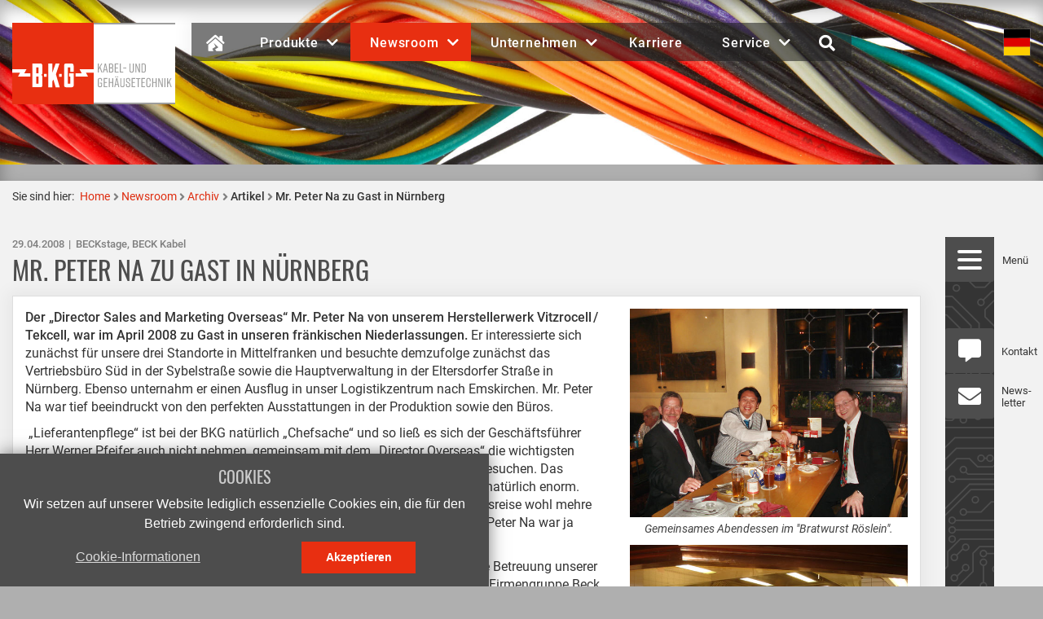

--- FILE ---
content_type: text/html; charset=utf-8
request_url: https://www.beck-kabelkonfektion.de/newsroom/archiv/artikel/mr-peter-na-zu-gast-in-nuernberg
body_size: 7513
content:
<!DOCTYPE html>
<html lang="de" dir="ltr" xmlns="http://www.w3.org/1999/xhtml" class="bkg no-js">
 <head>
  <meta http-equiv="X-UA-Compatible" content="IE=edge">
  <meta charset="utf-8">
  <!-- This website is powered by TYPO3 - inspiring people to share! TYPO3 is a free open source Content Management Framework initially created by Kasper Skaarhoj and licensed under GNU/GPL. TYPO3 is copyright 1998-2026 of Kasper Skaarhoj. Extensions are copyright of their respective owners. Information and contribution at https://typo3.org/ -->
  <link rel="icon" href="/favicon.ico" type="image/vnd.microsoft.icon">
  <meta name="viewport" content="width=device-width, initial-scale=1, shrink-to-fit=no">
  <meta name="robots" content="index,follow">
  <meta property="og:title" content="Mr. Peter Na zu Gast in Nürnberg">
  <meta property="og:type" content="article">
  <meta property="og:url" content="https://www.beck-kabelkonfektion.de/newsroom/archiv/artikel/mr-peter-na-zu-gast-in-nuernberg">
  <meta property="og:image" content="https://www.beck-kabelkonfektion.de/fileadmin/_processed_/2/6/csm_Vitzrocell_Abendessen_02_783e5ab829.jpg">
  <meta property="og:image:width" content="1200">
  <meta property="og:image:height" content="900">
  <link rel="stylesheet" href="/typo3temp/assets/compressed/merged-7dedb6a69a5acaeaa0d411d8c60a3954-min.css.gzip?1769403518" >
  <script type='text/javascript' data-cfasync='false'>window.purechatApi = { l: [], t: [], on: function () { this.l.push(arguments); } }; (function () { var done = false; var script = document.createElement('script'); script.async = true; script.type = 'text/javascript'; script.src = 'https://app.purechat.com/VisitorWidget/WidgetScript'; document.getElementsByTagName('HEAD').item(0).appendChild(script); script.onreadystatechange = script.onload = function (e) { if (!done && (!this.readyState || this.readyState == 'loaded' || this.readyState == 'complete')) { var w = new PCWidget({c: '2fbac38c-e1c5-4ac4-b9e5-bb3cd2666b12', f: true }); done = true; } }; })();</script>
  <title>Newsroom&#32;&#x25b7;&#32;Archiv&#32;&#x25b7;&#32;Artikel&#32;&#x25b7;&#32;Mr. Peter Na zu Gast in Nürnberg — BECK Kabel- und Gehäusetechnik GmbH</title>
   </head>
 <body class="beckstage" id="page-425"><a id="top"></a>
  <div id="page" class="default">
   <header id="header">
    <div class="container-fluid header">
     <div class="row top-bar">
      <div id="logo-container" class="col">
       <h1 class="logo"><a href="/" target="_top"><img src="/fileadmin/templates/img/layout/logo_beck_kabel_gehaeusetechnik.svg" width="240" height="120" class="img-responsive" alt="BECK Kabel- und Gehäusetechnik GmbH" ></a></h1>
      </div>
      <div id="nav-container" class="col hidden-xs hidden-sm">
       <nav class="navbar navbar-default">
        <div class="collapse navbar-collapse" id="mainnavbar">
         <ul class="navbar-nav">
          <li class="active"><a href="/"><span class="fa fa- fa-lg fa-fw fa-fh icon sr-only" aria-hidden="true"></span><span class="item-label"><span class="fa fa-house-damage icon"></span><span class="item-label sr-only">Home</span></span></a></li>
          <li class="dropdown"><a href="/produkte/kabelkonfektion" class="dropdown-toggle" data-toggle="dropdown" role="button" aria-haspopup="true" aria-expanded="false"><span class="fa fa- fa-lg fa-fw fa-fh icon sr-only" aria-hidden="true"></span><span class="item-label">Produkte<span class="fa fa-chevron-down"></span></span></a>
           <div class="dropdown-menu mm-submenu" role="menu">
            <ul>
             <li><a href="/produkte/kabelkonfektion">Kabelkonfektion</a></li>
             <li><a href="/produkte/steckverbinder-cvilux">Steckverbinder CviLux</a></li>
             <li><a href="/produkte/gehaeusebearbeitung">Gehäusebearbeitung</a></li>
             <li><a href="/produkte/spritzguss">Spritzguss</a></li>
             <li><a href="/produkte/lithiumbatterien">Lithiumbatterien</a></li>
             <li><a href="/produkte/vormontage">Vormontage</a></li>
            </ul>
           </div>
          </li>
          <li class="dropdown active"><a href="/newsroom/beckstage" class="dropdown-toggle" data-toggle="dropdown" role="button" aria-haspopup="true" aria-expanded="false"><span class="fa fa- fa-lg fa-fw fa-fh icon sr-only" aria-hidden="true"></span><span class="item-label">Newsroom<span class="fa fa-chevron-down"></span></span></a>
           <div class="dropdown-menu mm-submenu" role="menu">
            <ul>
             <li><a href="/newsroom/beckstage">BECKstage</a></li>
             <li class="active"><a href="/newsroom/archiv">Archiv</a></li>
            </ul>
           </div>
          </li>
          <li class="dropdown"><a href="/unternehmen/ueber-uns" class="dropdown-toggle" data-toggle="dropdown" role="button" aria-haspopup="true" aria-expanded="false"><span class="fa fa- fa-lg fa-fw fa-fh icon sr-only" aria-hidden="true"></span><span class="item-label">Unternehmen<span class="fa fa-chevron-down"></span></span></a>
           <div class="dropdown-menu mm-submenu" role="menu">
            <ul>
             <li><a href="/unternehmen/ueber-uns">Über uns</a></li>
             <li><a href="/unternehmen/leitsaetze">Leitsätze</a></li>
             <li><a href="/unternehmen/qualitaet">Qualität</a></li>
             <li><a href="/unternehmen/downloads">Downloads</a></li>
             <li><a href="/unternehmen/firmengeschichte">Firmengeschichte</a></li>
             <li><a href="/unternehmen/firmengruppe">Firmengruppe</a></li>
            </ul>
           </div>
          </li>
          <li><a href="/karriere"><span class="fa fa- fa-lg fa-fw fa-fh icon sr-only" aria-hidden="true"></span><span class="item-label">Karriere</span></a></li>
          <li class="dropdown"><a href="/service/ansprechpartner" class="dropdown-toggle" data-toggle="dropdown" role="button" aria-haspopup="true" aria-expanded="false"><span class="fa fa- fa-lg fa-fw fa-fh icon sr-only" aria-hidden="true"></span><span class="item-label">Service<span class="fa fa-chevron-down"></span></span></a>
           <div class="dropdown-menu mm-submenu" role="menu">
            <ul>
             <li><a href="/service/ansprechpartner">Ansprechpartner</a></li>
             <li><a href="/service/kontakt-anfahrt">Kontakt & Anfahrt</a></li>
             <li><a href="/service/anfrageformular">Anfrageformular</a></li>
             <li><a href="/service/reklamationsformular">Reklamationsformular</a></li>
             <li><a href="/service/newsletter">Newsletter</a></li>
             <li><a href="/service/allgemeine-geschaeftsbedingungen">Allgemeine Geschäftsbedingungen</a></li>
             <li><a href="/service/impressum">Impressum</a></li>
             <li><a href="/service/datenschutz">Datenschutz</a></li>
             <li><a href="/service/umwelt-compliance">Umwelt & Compliance</a></li>
            </ul>
           </div>
          </li>
          <li class="dropdown icon"><a href="/suche" class="dropdown-toggle" id="quicksearch" data-toggle="dropdown" role="button" aria-haspopup="true" aria-expanded="false"><span class="fa fa-search icon"></span><span class="item-label sr-only">&#32;Suche</span></a>
           <div class="dropdown-menu mm-submenu" role="menu">
            <div class="frame-info frame-indexedsearch-searchbox">
             <div class="row">
              <div class="tx-indexedsearch-searchbox col-xs-12 col-md-8 col-lg-6">
               <form method="post" class="form-horizontal" id="tx_indexedsearch" action="/suche/results">
                <div> <input type="hidden" name="tx_indexedsearch_pi2[__referrer][@extension]" value="IndexedSearch"> <input type="hidden" name="tx_indexedsearch_pi2[__referrer][@controller]" value="Search"> <input type="hidden" name="tx_indexedsearch_pi2[__referrer][@action]" value="form"> <input type="hidden" name="tx_indexedsearch_pi2[__referrer][arguments]" value="YTowOnt9dcf7e11438534cac57149532c0e1e19ca935a8dd"> <input type="hidden" name="tx_indexedsearch_pi2[__referrer][@request]" value="{&quot;@extension&quot;:&quot;IndexedSearch&quot;,&quot;@controller&quot;:&quot;Search&quot;,&quot;@action&quot;:&quot;form&quot;}51c5060c9c03fcb0d4e00374d5e1d67f21f260ca"> <input type="hidden" name="tx_indexedsearch_pi2[__trustedProperties]" value="{&quot;search&quot;:{&quot;_sections&quot;:1,&quot;_freeIndexUid&quot;:1,&quot;pointer&quot;:1,&quot;ext&quot;:1,&quot;searchType&quot;:1,&quot;defaultOperand&quot;:1,&quot;mediaType&quot;:1,&quot;sortOrder&quot;:1,&quot;group&quot;:1,&quot;languageUid&quot;:1,&quot;desc&quot;:1,&quot;numberOfResults&quot;:1,&quot;extendedSearch&quot;:1,&quot;sword&quot;:1,&quot;submitButton&quot;:1}}8e7476fee99782e3ec0fbbc2c5d1e1f20054cd33"> </div>
                <div class="tx-indexedsearch-hidden-fields"> <input type="hidden" name="tx_indexedsearch_pi2[search][_sections]" value="0"> <input id="tx_indexedsearch_freeIndexUid" type="hidden" name="tx_indexedsearch_pi2[search][_freeIndexUid]" value="_"> <input id="tx_indexedsearch_pointer" type="hidden" name="tx_indexedsearch_pi2[search][pointer]" value="0"> <input type="hidden" name="tx_indexedsearch_pi2[search][ext]" value=""> <input type="hidden" name="tx_indexedsearch_pi2[search][searchType]" value="1"> <input type="hidden" name="tx_indexedsearch_pi2[search][defaultOperand]" value="0"> <input type="hidden" name="tx_indexedsearch_pi2[search][mediaType]" value="-1"> <input type="hidden" name="tx_indexedsearch_pi2[search][sortOrder]" value="rank_flag"> <input type="hidden" name="tx_indexedsearch_pi2[search][group]" value=""> <input type="hidden" name="tx_indexedsearch_pi2[search][languageUid]" value="0"> <input type="hidden" name="tx_indexedsearch_pi2[search][desc]" value=""> <input type="hidden" name="tx_indexedsearch_pi2[search][numberOfResults]" value="10"> <input type="hidden" name="tx_indexedsearch_pi2[search][extendedSearch]" value=""> </div>
                <fieldset>
                 <div class="tx-indexedsearch-form input-group"> <input placeholder="Suchbegriff" class="tx-indexedsearch-searchbox-sword input-md form-control" id="tx-indexedsearch-searchbox-sword" type="text" name="tx_indexedsearch_pi2[search][sword]" value=""> <span class="input-group-btn">
                   <button class="tx-indexedsearch-searchbox-button btn btn-primary" id="tx-indexedsearch-searchbox-button-submit" type="submit" name="tx_indexedsearch_pi2[search][submitButton]" value="Suchen"><span class="fa fa-arrow-right" aria-hidden="true"></span><span class="sr-only"> Suchen</span></button>
                    </span> </div>
                  </fieldset>
                 </form>
                </div>
               </div>
              </div>
             </div>
          </li>
         </ul>
        </div>
       </nav>
      </div>
      <div id="util-container" class="col">
       <ul class="langnav">
        <li lang="de" class="active"><img src="/fileadmin/templates/img/layout/flag_de.svg" alt="DE" width="32"></li>
        <li class="disabled hidden"><img src="/fileadmin/templates/img/layout/flag_en.svg" alt="EN" width="32"></li>
       </ul>
       <div class="hidden-md hidden-lg"><a class="btn hamburger hamburger--spring" aria-label="Menu" aria-controls="mmenu" title="" href="#mmenu"><span class="hamburger-box"><span class="hamburger-inner"></span></span></a></div>
      </div>
     </div>
    </div>
   </header>
   <div id="header-image">
    <div class="hidden visible-xs hidden-sm hidden-md hidden-lg"><img class="img-responsive width-auto" src="/fileadmin/_processed_/7/7/csm_depositphotos_3_2750w1152h_grau3_9a8d426c25.jpg" width="768" height="300" alt="">
     <div class="header-image-overlay"><img src="/fileadmin/templates/img/blank_2000.png" class="img-responsive width-auto" width="768" height="300"></div>
    </div>
    <div class="hidden-xs hidden-md hidden-lg"><img class="img-responsive width-auto" src="/fileadmin/_processed_/7/7/csm_depositphotos_3_2750w1152h_grau3_fa989b3b91.jpg" width="992" height="300" alt="">
     <div class="header-image-overlay"><img src="/fileadmin/templates/img/blank_2000.png" class="img-responsive width-auto" width="992" height="300"></div>
    </div>
    <div class="hidden-xs hidden-sm"><img class="img-responsive width-auto" src="/fileadmin/_processed_/7/7/csm_depositphotos_3_2750w1152h_grau3_3fc5ab1428.jpg" width="1900" height="300" alt="">
     <div class="header-image-overlay"><img src="/fileadmin/templates/img/blank_2000.png" class="img-responsive width-auto" width="1900" height="300"></div>
    </div>
   </div>
   <main id="content" class="clearfix">
    <div class="container-fluid">
     <nav id="breadcrumb">
      <h2>Sie sind hier:</h2>
      <ol>
       <li><a href="/">Home</a></li>
       <li><a href="/newsroom/beckstage">Newsroom</a></li>
       <li><a href="/newsroom/archiv">Archiv</a></li>
       <li aria-current="page"><strong>Artikel</strong></li>
       <li aria-current="page"><strong>Mr. Peter Na zu Gast in Nürnberg</strong></li>
      </ol>
     </nav>
     <div class="row content clearfix clear">
      <div class="col-lg-1 pull-right sidebar small">
       <div class="icon-sidebar top Sticky" role="navigation"><a class="btn hamburger hamburger--spring" aria-label="Menu" aria-controls="mmenu" title="Menü" href="#mmenu"><span class="hamburger-box"><span class="hamburger-inner"></span></span></a><span class="btn spacer"></span><a href="/service/kontakt-anfahrt" title="Kontakt" class="btn btn-contact"><span class="fa fa-comment-alt fa-lg"></span></a><a href="/service/newsletter" title="News&shy;letter" class="btn btn-newsletter"><span class="fa fa-envelope fa-lg"></span></a></div>
       <div class="fx-fixed-fix">
        <div class="icon-sidebar bottom"><a href="#top" title="Top" target="_self" class="btn btn-pageup"><span class="fa fa-chevron-circle-up fa-lg"></span></a></div>
       </div>
      </div>
      <div class="col-lg-11 main">
       <!--TYPO3SEARCH_begin-->
       <div id="c12256" class="frame frame-default frame-type-html frame-layout-0">
        <style> div.news figure.image {text-align:center;} </style>
       </div>
       <div id="c9109" class="frame frame-default frame-type-news_newsdetail frame-layout-0">
        <div class="news news-single">
         <div class="article" itemscope="itemscope" itemtype="http://schema.org/Article">
          <header class="h2">
           <p class="extra"><time itemprop="datePublished" datetime="2008-04-29"> 29.04.2008 </time> &#32;&#8239;&vert;&#8201;&#32; BECKstage, BECK Kabel &#32; </p>
           <h2 itemprop="headline">Mr. Peter Na zu Gast in Nürnberg</h2>
          </header>
          <div class="frame-well">
           <div class="row">
            <div class="col-md-8 text">
             <div class="columns-2">
              <div class="news-text-wrap" itemprop="articleBody">
               <p><strong>Der „Director Sales and Marketing Overseas“ Mr. Peter Na von unserem Herstellerwerk Vitzrocell&#8239;/&#8201;Tekcell, war im April 2008 zu Gast in unseren fränkischen Niederlassungen. </strong>Er interessierte sich zunächst für unsere drei Standorte in Mittelfranken und besuchte demzufolge zunächst das Vertriebsbüro Süd in der Sybelstraße sowie die Hauptverwaltung in der Eltersdorfer Straße in Nürnberg. Ebenso unternahm er einen Ausflug in unser Logistikzentrum nach Emskirchen. Mr. Peter Na war tief beeindruckt von den perfekten Ausstattungen in der Produktion sowie den Büros.</p>
               <p>&nbsp;„Lieferantenpflege“ ist bei der BKG natürlich „Chefsache“ und so ließ es sich der Geschäftsführer Herr Werner Pfeifer auch nicht nehmen, gemeinsam mit dem „Director Overseas“ die wichtigsten Kunden im Gebiet Süd zusammen mit Herrn Vertriebsigenieur Thomas Bähr zu besuchen. Das Interesse unserer Kunden für den Empfang einer solch hohen Persönlichkeit war natürlich enorm. „Wenn wir allen Wünschen hätten gerecht werden wollen, so hätte unsere Besuchsreise wohl mehre Wochen in Anspruch genommen“ so Herr Werner Pfeifer im Originalton. Aber Mr. Peter Na war ja bestimmt nicht das letzte Mal in Deutschland.</p>
               <p>Technische sowie kaufmännische Kompetenzen und natürlich höchstpersönliche Betreuung unserer verehrten Kundschaft, stehen seit jeher im Mittelpunkt der Firmenphilosophie der Firmengruppe Beck. So gesehen waren die Tage in Süddeutschland natürlich für alle Beteiligten recht anstrengend, zumal es galt, einen dicht gedrängten Terminablauf bei großen Distanzen zu meistern.</p>
               <p>Nach der Rückkehr von einer solchen Reise zu unseren Kunden in Baden-Württemberg, trafen sich die Beteiligten zu einem gemeinsamen und gemütlichen Abendessen im weltberühmten „Bratwurst-Röslein“ inmitten der Nürnberger Altstadt. Gegrillte Schweinshaxe mit fränkischen Kartoffelklößen, Rostbratwürste vom Grill mit Meerrettich und Sauerkraut ließen nicht nur das Herz von Mr. Peter Na, sondern auch das der Herren Pfeifer, Bähr und Beck höher schlagen. Dazu gab es fränkisches Kellerbier und eine kleine Unterweisung der Bedeutung unserer alten Reichsstadt Nürnberg über den Zeitlauf der Geschichte. Auch das dunkle Kapitel der Stadt im Dritten Reich, blieb dabei nicht unerwähnt. War doch das „Schatzkästlein des Reiches“ und die „Deutscheste aller Städte“ der Ort des „Führers und Reichskanzlers“ Adolf Hitler, von der aus die Bewegung ihren Ausgangspunkt nahm. Noch heute zeugen die größten Monumentalbauten des „Dritten Reiches“ von diesem Tatbestand.</p>
               <p>Nach einem Rundgang durch die Nürnberger Altstadt, die alte Kaiserburg und den Hauptmarkt bei Nacht, waren alle Beteiligten rechtschaffen müde und begaben sich zu Bett. Schließlich mussten wir am nächsten Tag ja wieder frisch und munter sein, um unsere Kunden von der erstklassigen Qualität des Fabrikates Vitzrocell&#8239;/&#8201;Tekcell zu überzeugen. Aber das ist uns auch nach einer langen Nacht nicht schwergefallen.</p>
               <p>Wir danken dem Director Sales Overseas and Marketing Mr. Peter Na von Vitzrocell für seinen Einsatz in unserem Vertriebsgebiet und hoffen, dass er bald wieder den Weg nach Deutschland findet.</p>
              </div>
             </div>
            </div>
            <div class="col-md-4 images">
             <figure class="image"><a href="/fileadmin/_processed_/2/6/csm_Vitzrocell_Abendessen_02_812da170d0.jpg" title="" class="lightbox" rel="lightbox[myImageSet]"><img class="img-responsive" src="/fileadmin/_processed_/2/6/csm_Vitzrocell_Abendessen_02_aa772aee70.jpg" width="600" height="450" alt=""></a>
              <figcaption class="caption"> Gemeinsames Abendessen im &quot;Bratwurst Röslein&quot;. </figcaption>
             </figure>
             <figure class="image"><a href="/fileadmin/_processed_/d/1/csm_Vitzrocell_Abendessen_03_41afe006b1.jpg" title="" class="lightbox" rel="lightbox[myImageSet]"><img class="img-responsive" src="/fileadmin/_processed_/d/1/csm_Vitzrocell_Abendessen_03_ffb384ec51.jpg" width="600" height="450" alt=""></a></figure>
             <figure class="image"><a href="/fileadmin/_processed_/1/d/csm_Vitzrocell_Rundgang_6902464ade.jpg" title="" class="lightbox" rel="lightbox[myImageSet]"><img class="img-responsive" src="/fileadmin/_processed_/1/d/csm_Vitzrocell_Rundgang_91840e8820.jpg" width="600" height="450" alt=""></a>
              <figcaption class="caption"> Rundgang durch die Nürnberger Altstadt bei Nacht </figcaption>
             </figure>
             <figure class="image"><a href="/fileadmin/_processed_/1/0/csm_Vitzrocell_SchoenerBrunnen_273722fcf0.jpg" title="" class="lightbox" rel="lightbox[myImageSet]"><img class="img-responsive" src="/fileadmin/_processed_/1/0/csm_Vitzrocell_SchoenerBrunnen_fecb468778.jpg" width="600" height="450" alt=""></a>
              <figcaption class="caption"> Peter Na dreht am goldenen Ring des &quot;Schönen Brunnens&quot;. Wenn man sich etwas wünscht, geht es in Erfüllung. So lautet eine alte Nürnberger Sage. </figcaption>
             </figure>
            </div>
           </div>
          </div>
          <div class="pagebrowser row">
           <div class="col-sm-6">
            <div xmlns:rx="http://typo3.org/ns/Reelworx/RxShariff/ViewHelper" class="shariff-news">
             <div data-backend-url="/newsroom/archiv/artikel?eID=shariff&amp;cHash=aae9e7791e07b0b4b57878247cc162a7" data-services="[&quot;linkedin&quot;]" data-lang="de" class="shariff"></div>
            </div>
           </div>
           <div class="col-sm-6">
            <p class="news-back-link"><a class="btn btn-primary btn-block btn-lg history-back" href="/newsroom/archiv"><span class="fa fa-arrow-circle-left"></span> Zurück </a></p>
           </div>
          </div>
         </div>
        </div>
       </div>
       <!--TYPO3SEARCH_end-->
       <p class="pagebrowser row" role="navigation"><span class="col-sm-6"></span><span class="col-sm-6"></span></p>
      </div>
     </div>
    </div>
   </main>
   <footer id="footer">
    <div class="container-fluid">
     <div class="row">
      <div id="c13225" class="frame frame-default frame-type-textmedia frame-layout-1 frame-space-after-large">
       <div class="ce-textpic ce-center ce-above"></div>
      </div>
      <div id="c11293" class="frame frame-default frame-type-textmedia frame-layout-1">
       <div class="ce-textpic ce-center ce-above">
        <div class="ce-gallery clearfix margin-0" data-ce-columns="0" data-ce-images="1">
         <div class="ce-outer">
          <div class="ce-inner">
           <div class="ce-row ce-no-columns ce-cols-0">
            <div class="col-0">
             <figure class="image"><a href="https://de.linkedin.com/company/beck-kabel--und-geh%C3%A4usetechnik-gmbh" target="_blank" rel="noreferrer"><svg viewBox="0 0 64 64" class="image-embed-item img-layout-1" width="45" height="45"><use href="/typo3temp/assets/svg/b52cbcf44e48bdf0b3e2c59852125227ef7f03b5.svg#fileadmin-user_upload-Layout-Social_Media_Icons-LinkedIn"/></svg></a></figure>
             </div>
            </div>
           </div>
          </div>
         </div>
        </div>
       </div>
       <div id="c3048" class="frame frame-default frame-type-gridelements_pi1 frame-layout-0 frame-space-before-large">
        <div class="row cols-2 ">
         <div class="col-xs-12 col-md-6 metanav pull-right">
          <div id="c3047" class="frame frame-default frame-type-list frame-layout-0">
           <div class="tx-typoscript2ce">
            <nav class="metanav text-right">
             <ul>
              <li><a href="/service/allgemeine-geschaeftsbedingungen">AGB</a></li>
              <li><a href="/service/impressum">Impressum</a></li>
              <li><a href="/service/datenschutz">Datenschutz</a></li>
             </ul>
            </nav>
             </div>
          </div>
         </div>
         <div class=" col-md-6 copyright">
          <div id="c3046" class="frame frame-default frame-type-list frame-layout-0">
           <div class="tx-typoscript2ce">
            <p class="copyright"><span class="far fa-copyright" aria-hidden="true"></span><span class="sr-only">&copy;</span> 2026 BECK Kabel- und Gehäusetechnik GmbH</p>
             </div>
          </div>
         </div>
        </div>
       </div>
      </div>
     </div>
    </footer>
    <nav id="mmenu">
     <ul class="mmenu-top">
      <li class="active" data-active><a href="/"><span class="fa fa- fa-lg fa-fw fa-fh icon" aria-hidden="true"></span><span class="item-label">Home</span></a></li>
      <li class="dropdown"><a href="/produkte/kabelkonfektion"><span class="fa fa- fa-lg fa-fw fa-fh icon" aria-hidden="true"></span><span class="item-label">Produkte</span></a>
       <ul class="mmenu-sub">
        <li><a href="/produkte/kabelkonfektion">Kabelkonfektion</a></li>
        <li><a href="/produkte/steckverbinder-cvilux">Steckverbinder CviLux</a></li>
        <li><a href="/produkte/gehaeusebearbeitung">Gehäusebearbeitung</a></li>
        <li><a href="/produkte/spritzguss">Spritzguss</a></li>
        <li><a href="/produkte/lithiumbatterien">Lithiumbatterien</a></li>
        <li><a href="/produkte/vormontage">Vormontage</a></li>
       </ul>
      </li>
      <li class="dropdown active" data-active><a href="/newsroom/beckstage"><span class="fa fa- fa-lg fa-fw fa-fh icon" aria-hidden="true"></span><span class="item-label">Newsroom</span></a>
       <ul class="mmenu-sub">
        <li><a href="/newsroom/beckstage">BECKstage</a></li>
        <li class="active" data-active><a href="/newsroom/archiv">Archiv</a></li>
       </ul>
      </li>
      <li class="dropdown"><a href="/unternehmen/ueber-uns"><span class="fa fa- fa-lg fa-fw fa-fh icon" aria-hidden="true"></span><span class="item-label">Unternehmen</span></a>
       <ul class="mmenu-sub">
        <li><a href="/unternehmen/ueber-uns">Über uns</a></li>
        <li><a href="/unternehmen/leitsaetze">Leitsätze</a></li>
        <li><a href="/unternehmen/qualitaet">Qualität</a></li>
        <li><a href="/unternehmen/downloads">Downloads</a></li>
        <li><a href="/unternehmen/firmengeschichte">Firmengeschichte</a></li>
        <li><a href="/unternehmen/firmengruppe">Firmengruppe</a></li>
       </ul>
      </li>
      <li><a href="/karriere"><span class="fa fa- fa-lg fa-fw fa-fh icon" aria-hidden="true"></span><span class="item-label">Karriere</span></a></li>
      <li class="dropdown"><a href="/service/ansprechpartner"><span class="fa fa- fa-lg fa-fw fa-fh icon" aria-hidden="true"></span><span class="item-label">Service</span></a>
       <ul class="mmenu-sub">
        <li><a href="/service/ansprechpartner">Ansprechpartner</a></li>
        <li><a href="/service/kontakt-anfahrt">Kontakt & Anfahrt</a></li>
        <li><a href="/service/anfrageformular">Anfrageformular</a></li>
        <li><a href="/service/reklamationsformular">Reklamationsformular</a></li>
        <li><a href="/service/newsletter">Newsletter</a></li>
        <li><a href="/service/allgemeine-geschaeftsbedingungen">Allgemeine Geschäftsbedingungen</a></li>
        <li><a href="/service/impressum">Impressum</a></li>
        <li><a href="/service/datenschutz">Datenschutz</a></li>
        <li><a href="/service/umwelt-compliance">Umwelt & Compliance</a></li>
       </ul>
      </li>
     </ul>
    </nav>
    <div class="page-loader lds-css ng-scope">
     <div class="lds-ripple">
      <div></div>
      <div></div>
     </div>
    </div>
   </div>
   <div id="cookie-info">
    <h2>Essenziell</h2>
    <p class="lead"> Essenzielle Cookies sind für den Betrieb der Website unbedingt erforderlich und können daher nicht deaktiviert werden. Diese Cookies speichern keinerlei persönliche Informationen. </p>
    <p><label><input type="checkbox" disabled="disabled" checked="checked"> Essenziell</label></p>
    <details open><summary>Cookie-Informationen</summary>
     <table><caption>Cookie-Consent-Cookie</caption>
      <tbody>
       <tr>
        <th>Zweck</th>
        <td> Dieses Cookie wird benötigt, um die von Ihnen getroffene Auswahl der erlaubten Cookies zu speichern. </td>
       </tr>
       <tr>
        <th>Name</th>
        <td>cookieconsent_status</td>
       </tr>
       <tr>
        <th>Laufzeit</th>
        <td>1 Jahr</td>
       </tr>
      </tbody>
     </table>
    </details>
    <ul class="links">
     <li><a href="/service/datenschutz">Datenschutz</a></li>
     <li><a href="/service/impressum">Impressum</a></li>
    </ul>
    <p class="text-right"><a href="#close" class="btn btn-primary">Schließen</a></p>
   </div>
  </html>
  <script src="/typo3temp/assets/compressed/merged-8eac2b9b8b33c2b22c8165fc6253db63-min.js.gzip?1769403520"></script>
  <script src="/typo3temp/assets/compressed/merged-801717122096f187de7ef495e494944e-min.js.gzip?1769403520"></script>
  <script src="/typo3temp/assets/compressed/merged-08ac751e24584337e72887bf3baaea59-min.js.gzip?1769403520"></script>
  <script src="/typo3temp/assets/compressed/Form.min-min.js.gzip?1769403520" defer="defer"></script>
   </body>
</html>

--- FILE ---
content_type: image/svg+xml
request_url: https://www.beck-kabelkonfektion.de/fileadmin/templates/img/layout/logo_beck_kabel_gehaeusetechnik.svg
body_size: 1766
content:
<svg class="logo-classic" xmlns="http://www.w3.org/2000/svg" viewBox="0 0 800 400">
  <style type="text/css">
	.st0{fill:#FFFFFF;}
	.st1{fill:#9D9D9C;}
	.st2{fill:#E82F11;}
  </style>
  <g class="logo-right">
    <rect class="subtitle-bg st0" x="400" width="400" height="400"/>
    <path class="border st1" d="M800 7.7H400V0h400V7.7zM800 392.3H400v7.7h400V392.3z"/>
    <path class="subtitle st1" d="M441.3 293.7h-10.9v4.1h6.3v8.2c0 4.6-1.8 6.4-6.1 6.4s-6.1-1.8-6.1-6.4v-24.4c0-4.6 1.8-6.4 6.1-6.4s6.1 1.8 6.1 6.4v4.8h4.6v-6c0-6.2-3.7-9.4-10.4-9.4h-0.5c-6.7 0-10.4 3.2-10.4 9.4v26.7c0 6.5 3.7 9.4 10.4 9.4h0.5c6.7 0 10.4-2.9 10.4-9.4V293.7L441.3 293.7zM467.3 315.9v-4.1h-13.6v-16.4h11.4v-4.1h-11.4v-15.7h13.4v-4.1h-17.9v44.4L467.3 315.9 467.3 315.9zM473.9 271.5v44.4h4.6v-20.5h12.5v20.5h4.6v-44.4h-4.6v19.7h-12.5v-19.7H473.9L473.9 271.5zM510.9 262.7h-4.5v5.3h4.5V262.7L510.9 262.7zM520 262.7h-4.5v5.3h4.5V262.7L520 262.7zM520.7 315.9h4.7l-9.5-44.4h-5.4l-9.4 44.4h4.4l2.2-11h10.8L520.7 315.9 520.7 315.9zM508.5 301l4.6-23.1 4.6 23.1H508.5L508.5 301zM551.3 271.5h-4.6v34.4c0 4.6-1.6 6.4-5.8 6.4 -4.2 0-5.8-1.8-5.8-6.4v-34.4h-4.6v35.5c0 6.5 3.6 9.4 10.3 9.4h0.3c6.7 0 10.3-2.9 10.3-9.4L551.3 271.5 551.3 271.5zM578.8 287v-6.8c0-6.2-4.1-9.1-10.1-9.1h-0.1c-6.1 0-10.1 2.9-10.1 9.1v5.3c0 3.9 1.8 5.7 5.6 7.9l6.2 3.4c3 1.7 4.2 2.9 4.2 5.8v3.6c0 4.2-1.7 6.2-5.8 6.2s-5.8-2-5.8-6.2v-6.3h-4.5v7.4c0 6.5 3.5 9.3 10.2 9.3h0.1c6.7 0 10.2-2.8 10.2-9.3v-5.9c0-3.7-2.3-6.1-5.7-8l-6.3-3.5c-3-1.6-4-2.5-4-5.5v-3.1c0-4.2 1.7-6.1 5.7-6.1 4 0 5.7 1.8 5.7 6.1v5.8H578.8L578.8 287zM604.3 315.9v-4.1H590.7v-16.4h11.4v-4.1H590.7v-15.7h13.4v-4.1h-18v44.4L604.3 315.9 604.3 315.9zM628.8 271.5h-20.7v4.1h8.1v40.3h4.6v-40.3h8.1L628.8 271.5 628.8 271.5zM652.1 315.9v-4.1h-13.6v-16.4h11.4v-4.1h-11.4v-15.7h13.4v-4.1h-17.9v44.4L652.1 315.9 652.1 315.9zM679.3 298.2h-4.6v7.7c0 4.6-1.7 6.4-5.9 6.4 -4.2 0-5.9-1.8-5.9-6.4v-24.4c0-4.6 1.7-6.4 5.9-6.4 4.2 0 5.9 1.8 5.9 6.4v6.6h4.6v-7.7c0-6.2-3.7-9.4-10.4-9.4h-0.1c-6.7 0-10.4 3.2-10.4 9.4v26.7c0 6.5 3.7 9.4 10.4 9.4h0.1c6.7 0 10.4-2.9 10.4-9.4V298.2L679.3 298.2zM687 271.5v44.4h4.6v-20.5h12.5v20.5h4.6v-44.4h-4.6v19.7h-12.5v-19.7H687L687 271.5zM721.1 315.9V281.6l13.3 34.3h4.4v-44.4h-4.2v33.7l-13-33.7h-4.6v44.4L721.1 315.9 721.1 315.9zM751.7 315.9v-44.4h-4.6v44.4H751.7L751.7 315.9zM782.8 315.9l-10.3-27.8 9.6-16.6h-4.9l-12.4 22.8v-22.8h-4.6v44.4h4.6v-14.3l5-8.6 8.4 22.9L782.8 315.9 782.8 315.9zM443 244.4l-10.3-27.8L442.2 200h-4.9l-12.4 22.8V200h-4.6v44.4h4.6v-14.3l5-8.6 8.4 22.9H443L443 244.4zM464.8 244.4h4.7L460 200h-5.4l-9.4 44.4h4.4l2.2-11h10.8L464.8 244.4 464.8 244.4zM452.6 229.4l4.6-23.1 4.6 23.1H452.6L452.6 229.4zM495.8 214.3v-5.6c0-5.2-3.2-8.7-9.9-8.7h-10.8v44.4h10.7c6.7 0 10.3-3.5 10.3-8.7v-7.3c0-3-1.1-6.4-5.2-7C494.7 220.9 495.8 217.3 495.8 214.3L495.8 214.3zM479.6 204.1h6.2c3.9 0 5.5 1.9 5.5 5.7v5.1c0 3.1-1.9 4.5-5.4 4.5h-6.2V204.1L479.6 204.1zM491.5 228v6.7c0 3.8-1.5 5.7-5.4 5.7h-6.4v-16.9h6.4C489.6 223.5 491.5 224.9 491.5 228L491.5 228zM521.5 244.4v-4.1h-13.6v-16.4h11.4v-4.1h-11.4v-15.7h13.4V200h-17.9v44.4L521.5 244.4 521.5 244.4zM545.4 240.2h-12.6V200h-4.6v44.4h17.2V240.2L545.4 240.2zM559.5 219.8h-14.2v3.8h14.2V219.8L559.5 219.8zM596.5 200h-4.6v34.4c0 4.6-1.6 6.4-5.8 6.4 -4.2 0-5.8-1.8-5.8-6.4V200h-4.6v35.5c0 6.5 3.6 9.4 10.3 9.4h0.3c6.7 0 10.3-2.9 10.3-9.4L596.5 200 596.5 200zM608.8 244.4v-34.3l13.3 34.3h4.4V200h-4.2v33.7L609.2 200h-4.6v44.4H608.8L608.8 244.4zM645.3 200h-10.6v44.4h10.6c6.7 0 10.4-3 10.4-9.4v-25.6C655.7 203 652 200 645.3 200L645.3 200zM651.1 210.5v23.4c0 4.6-1.8 6.4-6.1 6.4h-5.8v-36.2H645C649.3 204.1 651.1 205.9 651.1 210.5L651.1 210.5z"/>
  </g>
  <g class="logo-left">
    <rect class="title-bg st2" width="400" height="400"/>
    <path class="title st0" d="M147.8 249.8V207.8c-0.3-3.4-4-7.6-6.3-7.8H99.1v116.5c14.1-0.1 28.4-0.1 42.7-0.1 2 0.1 6.1-3.8 6-5.9 0-16.1 0-32.1 0-48.2 -1-3-3.1-5.2-4.9-7.2C144.8 254.5 146.5 252.1 147.8 249.8L147.8 249.8zM129.1 299h-11.2v-34.8h11.2V299L129.1 299zM129.1 248.2h-11.2v-29.3h11.2V248.2L129.1 248.2zM255 213.3c0-9.2 0.1-13.3 9.2-13.3h27.7c6.2 0 9.7 3.7 9.7 11.5v29.6h-16.7V218.9h-11.6v80.4h11.6v-34.9h-5.6v-16.2h22.3v60c0 2.1-1.9 8.3-8.2 8.3h-29.7c-6.1 0-8.7-3.7-8.7-9.1L255 213.3 255 213.3 255 213.3zM176.9 200.1v116.4h20.5v-29.1l4.7-8.9 11.1 38h19.8l-18.3-63.6 17.6-52.8h-19.3l-15.7 44.3v-44.3L176.9 200.1 176.9 200.1zM155.8 250.5h13.2v14.3h-13.2V250.5L155.8 250.5zM229.9 250.5h13.2v14.3h-13.2V250.5L229.9 250.5zM372.3 264.3l-10.7-19.8h38.5v-16.1h-69.3l10.2 19.7h-29.9v16.4L372.3 264.3zM69.8 228.2l-10.7 19.9h29.9v16.1h-60.6l10.2-19.7L0 244.6v-16.4H69.8z"/>
  </g>
</svg>

--- FILE ---
content_type: image/svg+xml
request_url: https://www.beck-kabelkonfektion.de/fileadmin/templates/img/layout/bg_conductor_board.svg
body_size: 4913
content:
<svg viewBox="0 0 1000 1000" xmlns="http://www.w3.org/2000/svg"><style type="text/css">.st0{fill:#343434;stroke:#4D4D4D;stroke-width:4;stroke-miterlimit:10;} .st1{fill:#343434;} .st2{fill:none;stroke:#4D4D4D;stroke-width:4;stroke-miterlimit:10;}</style><rect class="st1" width="1e3" height="1e3"/><path class="st2" d="M901.55,139h60.23 M20.99,107.15H0 M1000,161.77H727.61 M686.98,171.37l62.3-62.31v-52.5l43.54-43.54 M517.37,357.34l-68.78-68.78 M777.64,588.02h114.29 M930.14,880.23h57.14 M873,908.57h57.14 M1000,860.47H801.55l-17.8,17.8 M581.76,804.11h35.68l28.64-28.64h21.4 M699.14,698.33h-85.71 M1000,670.07H613.42 M663.3,613.93l30.12-30.12 M661.76,555.47l30.12-30.12 M792.86,988.63h65.48 M263.46,544.05h-40.12l-28.9,28.9v28.92 M101.89,577.36l24.51,24.51h36.36 M258.27,778.56v-91.9l-16.59-16.59H0 M517.37,555.47v83.26 M252.56,278.56l-27.51-27.51H0 M76.4,329.48h25 M38.9,269.87h25 M113.42,269.87h25 M452.98,428.77v-27.29L331.33,279.82h-35.26l-22.66,22.66h-42.52l-23.92-23.92h-49.83l-7.66,7.66H0 M421.42,428.77l-15.73,0L300.1,323.19H168.54l-26.13-26.13H0 M888.93,269.87h25 M963.45,269.87h25 M735.34,278.56h25 M485.83,0v5.84L351.19,140.48v128.33L485.7,403.31v25.46 M421.42,555.47h-15.25l-11.56-11.56V434.5l-97.44-97.44H167.49l-27.3-27.3H0 M453.08,555.47l-22.38,22.38h-27.4l-21.13-21.13V437.46l-86.33-86.33H48.07l-30.34-30.34H0 M1000,286.23H850.52l-7.66-7.66h-49.83l-23.92,23.92h-42.52l-22.66-22.66h-35.26l-119.64,119.9v27.29 M655.71,337.07h176.8l27.3-27.3H1000 M1000,320.79h-17.73l-30.34,30.34H704.15l-86.33,86.33v119.26l-21.13,21.13h-27.4l-22.38-22.38 M316.7,135.95L441.23,11.43V0 M858.21,483.43l-20.79,20.79H678.3l-34.66,34.66v40.23l-61.88,62.08 M0,501.7h28.85l22.56-22.56 M0,518.1h36.94l38.95-38.95 M1000,501.7 M1000,518.1 M948.41,479.15l22.56,22.56H1000 M1000,518.1h-37l-53.44-51.94h-64.2l-12.54,12.54h-177.1 M374.73,163.09L517.24,20.59V0 M427.2,87.02l73.3-73.3V0 M94.54,0v17.69l66.41,66.41h59.98l31.73,31.73v20.12 M0,69.29h34.74l66.66,66.66h119.59 M374.73,191.43h111.1l52.09-52.08V0 M0,177.5h88.9 M101.4,479.15h25.09 M122.11,193.09H0 M316.7,95.62h-49.67l-34.18-34.18h-60.44 M101.4,524.86h25.09 M374.73,220.23h110.62l76.12-76.12h94.24l52.35-52.35V0 M220.99,221.43H0 M220.99,193.09h-58.61l-31.32-31.33H0 M374.73,248.57h112.65l75.44-75.44h92.89l75.37-75.37V43.51L762.3,12.3V0 M235.18,366.29H0 M235.18,423.43H0 M235.18,451.77H42.71l-27.38,27.38H0 M0,380.54h265.18 M12.32,451.77H0 M847.86,423.43H1000 M1000,479.15h-15.33l-27.38-27.38H655.71 M1000,380.54h-12.33 M987.67,451.77H1000 M258.27,807.13l-27.51-27.51H0 M0,706.07h94.62 M127.82,721.67H0 M226.7,750H0 M226.7,721.67h-58.61l-31.32-31.33H0 M686.98,310.28l12.91,12.91h131.56l26.13-26.13H1000 M1000,366.29H708.09l-77.68,77.68v115.08l-79.68,79.68 M1000,400.34H764.81l-28.47,28.47h-49.36 M447.38,112.38l80-80V0 M406.16,168.81H460l57.58-57.58V92.73 M640.1,121.31l54.87-54.87V0 M576.77,64.16V0 M640.23,0v5.36l-31.79,31.78v27.02 M640.1,63.57l23.22-23.22V0 M608.93,11.37V0 M20.99,135.95h47.02 M103.16,108.72L37.94,43.51H0 M140.18,108.84L42.71,11.37H0 M1000,177.5h-88.9 M962.05,43.51H1000 M957.28,11.37H1000 M351.88,41.43V0 M317.59,41.43V0 M157.99,0v12.01l14.43,14.43h93.04l14.99,14.99 M268.97,74.19h82.22 M129.73,0v14.29l29.5,29.5h79.34l30.4,30.4h82.22l60.72-60.72V0 M485.7,555.47 M608.44,915.71v47.14l31.79,31.78v5.36 M663.33,1000v-40.35l-23.22-23.22 M608.93,988.63V1000 M760.12,944.53h65.48 M742.98,544.53h65.48 M742.77,629.65v-60.72 M351.88,958.57V1000 M317.59,925.81V1000 M129.73,985.71V1000 M411.92,1000v-13.47l-60.72-60.72 M325.81,726.67v146.48l115.42,115.42V1000 M325.81,698.33l-25.02,25.02v245.18l-20.64,20.64 M94.54,1000v-17.7l66.41-66.41h59.98l31.73-31.73v-20.11l-30.29-30.29H0 M159.23,956.22h79.34l30.4-30.41v-77.24l-35.78-35.78H0 M280.45,669.53l21.09-21.09 M157.99,1000v-12.01l14.43-14.43h93.04l14.99-14.99V669.53l21.09-21.09h40.97l19.23,19.23 M325.85,667.62l25.34,25.34v166.56l134.64,134.63v5.84 M527.38,1000V873.21l-44.53-44.53H374.73 M517.24,1000V884.5l-34.8-34.8h-98.92 M500.5,1000V894.64l-19.75-19.75h-82.18 M291.37,380.16l62.92,62.92v186.33l29.57,29.57v136.3l13.29,13.29h88.68l52.09,52.08V1000 M464.5,669.53v-28.45l-28.69-28.69 M576.77,910.85V1000 M694.97,1000v-66.44l-54.87-54.87h-31.18 M708.06,1000v-91.77l-52.35-52.35h-94.24l-76.12-76.12h-66.84l-14.69-14.69v-95.55 M472.14,593.19 M762.3,1000v-12.3l-31.21-31.21v-54.25l-75.37-75.37h-92.89l-75.44-75.44v-143c0,0-15.24-15.24-15.24-15.24H417.5l-14.31,14.31v33.69 M435.81,669.53v22.32l6.28,6.48h22.29 M194.43,860.16H81.12l-68.41,68.41 M96.64,652.14V632.5l-24.16-24.16H0 M22.97,652.14H0 M71.55,652.14l-24.48-24.48H0 M12.71,957.38H0 M103.57,889.86H83.08l-38.71,38.71 M44.37,860.47H0 M194.43,889.03h-50.04l-68.35,68.35 M12.71,985.71H0 M0,532.5h60.09l28.54-28.54h37.86l24.65-24.65h91.74l20.57-20.57v-35.3 M0,546.78h129.73l51.47-51.47h71.45l36.26-36.26v-35.62 M286.31,594.86v-51.05l-18.55-18.55h-84.43l-37.17,37.17H0 M311.78,600.57V460.46 M263.55,564.16v48.12l23.11,23.11h26.32L336,612.38v-167l-45.05-45.05H0 M0,588.02h72.39l64.13,64.13h126.94 M1000,706.07h-94.62 M1000,833.76H777.63l-30.29,30.29v20.11l31.73,31.73h59.98l66.41,66.41v17.7 M1000,166.24 M1000,608.33h-72.47l-24.16,24.16v19.65 M977.02,652.14H1000 M1000,627.67h-47.07l-24.48,24.48 M931,957.38h69 M931,985.71h69 M895.36,546.78H1000 M693.42,652.14h170.06l64.13-64.13H1000 M895.36,483.43l49.07,49.06H1000 M1000,562.42H853.83l-37.17-37.17h-84.43l-18.55,18.55v51.05l-44.67,44.67h-55.59 M1000,690.34H768.81l-32.92,32.92 M1000,721.67H768.81l-33.25,33.25 M613.25,726.67h56.16l50.58,51.26h25.38L773.29,750H1000 M550.71,726.67l24.32,24.32h94.43l50.52,50.52h27.36l21.89-21.89H1000 M1000,812.79H766.81l-30.76,30.76 M1000,251.06H667.54L540.77,377.83 M1000,221.43H663.33L555.81,328.95 M1000,193.09H618.55l-62.37,62.38 M686.98,171.37 M850.59,81.86l54.87-54.87v-9.3V0 M787.74,81.86l54.87-54.87 M1000,69.29h-34.74l-73.62-0.14L850.6,110.2 M1000,107.15H896.07l-13.42-0.2L850.6,139"/><path class="st0" d="m184.86 297.06c0 4.8-3.89 8.69-8.69 8.69s-8.69-3.89-8.69-8.69 3.89-8.69 8.69-8.69 8.69 3.89 8.69 8.69z"/><path class="st0" d="m261.25 278.56c0 4.8-3.89 8.69-8.69 8.69s-8.69-3.89-8.69-8.69 3.89-8.69 8.69-8.69 8.69 3.89 8.69 8.69z"/><path class="st0" d="m307.71 300.93c0 4.8-3.89 8.69-8.69 8.69s-8.69-3.89-8.69-8.69 3.89-8.69 8.69-8.69 8.69 3.89 8.69 8.69z"/><path class="st0" d="m332.71 300.93c0 4.8-3.89 8.69-8.69 8.69s-8.69-3.89-8.69-8.69 3.89-8.69 8.69-8.69 8.69 3.89 8.69 8.69z"/><path class="st0" d="m60.09 329.48c0 4.8-3.89 8.69-8.69 8.69s-8.69-3.89-8.69-8.69 3.89-8.69 8.69-8.69 8.69 3.89 8.69 8.69z"/><path class="st0" d="m85.09 329.48c0 4.8-3.89 8.69-8.69 8.69s-8.69-3.89-8.69-8.69 3.89-8.69 8.69-8.69 8.69 3.89 8.69 8.69z"/><path class="st0" d="m110.09 329.48c0 4.8-3.89 8.69-8.69 8.69s-8.69-3.89-8.69-8.69 3.89-8.69 8.69-8.69 8.69 3.89 8.69 8.69z"/><path class="st0" d="m135.09 329.48c0 4.8-3.89 8.69-8.69 8.69s-8.69-3.89-8.69-8.69 3.89-8.69 8.69-8.69 8.69 3.89 8.69 8.69z"/><path class="st0" d="m23.54 269.87c0 4.8-3.89 8.69-8.69 8.69s-8.69-3.89-8.69-8.69 3.89-8.69 8.69-8.69 8.69 3.89 8.69 8.69z"/><path class="st0" d="m48.54 269.87c0 4.8-3.89 8.69-8.69 8.69s-8.69-3.89-8.69-8.69 3.89-8.69 8.69-8.69 8.69 3.89 8.69 8.69z"/><path class="st0" d="m73.54 269.87c0 4.8-3.89 8.69-8.69 8.69s-8.69-3.89-8.69-8.69 3.89-8.69 8.69-8.69 8.69 3.89 8.69 8.69z"/><path class="st0" d="m98.54 269.87c0 4.8-3.89 8.69-8.69 8.69s-8.69-3.89-8.69-8.69 3.89-8.69 8.69-8.69 8.69 3.89 8.69 8.69z"/><path class="st0" d="m122.11 269.87c0 4.8-3.89 8.69-8.69 8.69s-8.69-3.89-8.69-8.69 3.89-8.69 8.69-8.69 8.69 3.89 8.69 8.69z"/><path class="st0" d="m147.11 269.87c0 4.8-3.89 8.69-8.69 8.69s-8.69-3.89-8.69-8.69 3.89-8.69 8.69-8.69 8.69 3.89 8.69 8.69z"/><path class="st0" d="m873.57 269.87c0 4.8-3.89 8.69-8.69 8.69s-8.69-3.89-8.69-8.69 3.89-8.69 8.69-8.69 8.69 3.89 8.69 8.69z"/><path class="st0" d="m898.57 269.87c0 4.8-3.89 8.69-8.69 8.69s-8.69-3.89-8.69-8.69 3.89-8.69 8.69-8.69 8.69 3.89 8.69 8.69z"/><path class="st0" d="m923.57 269.87c0 4.8-3.89 8.69-8.69 8.69s-8.69-3.89-8.69-8.69 3.89-8.69 8.69-8.69 8.69 3.89 8.69 8.69z"/><path class="st0" d="m744.98 278.56c0 4.8-3.89 8.69-8.69 8.69s-8.69-3.89-8.69-8.69 3.89-8.69 8.69-8.69 8.69 3.89 8.69 8.69z"/><path class="st0" d="m769.98 278.56c0 4.8-3.89 8.69-8.69 8.69s-8.69-3.89-8.69-8.69 3.89-8.69 8.69-8.69 8.69 3.89 8.69 8.69z"/><path class="st0" d="m948.57 269.87c0 4.8-3.89 8.69-8.69 8.69s-8.69-3.89-8.69-8.69 3.89-8.69 8.69-8.69 8.69 3.89 8.69 8.69z"/><path class="st0" d="m972.14 269.87c0 4.8-3.89 8.69-8.69 8.69s-8.69-3.89-8.69-8.69 3.89-8.69 8.69-8.69 8.69 3.89 8.69 8.69z"/><path class="st0" d="m997.14 269.87c0 4.8-3.89 8.69-8.69 8.69s-8.69-3.89-8.69-8.69 3.89-8.69 8.69-8.69 8.69 3.89 8.69 8.69z"/><path class="st0" d="m383.42 362.92c0 4.8-3.89 8.69-8.69 8.69s-8.69-3.89-8.69-8.69 3.89-8.69 8.69-8.69 8.69 3.89 8.69 8.69z"/><path class="st0" d="m430.11 428.77c0 4.8-3.89 8.69-8.69 8.69s-8.69-3.89-8.69-8.69 3.89-8.69 8.69-8.69c4.79 0 8.69 3.89 8.69 8.69z"/><path class="st0" d="m430.11 460.46c0 4.8-3.89 8.69-8.69 8.69s-8.69-3.89-8.69-8.69 3.89-8.69 8.69-8.69c4.79 0 8.69 3.89 8.69 8.69z"/><path class="st0" d="m430.11 492.12c0 4.8-3.89 8.69-8.69 8.69s-8.69-3.89-8.69-8.69 3.89-8.69 8.69-8.69c4.79 0 8.69 3.89 8.69 8.69z"/><path class="st0" d="m430.11 523.81c0 4.8-3.89 8.69-8.69 8.69s-8.69-3.89-8.69-8.69 3.89-8.69 8.69-8.69c4.79 0 8.69 3.89 8.69 8.69z"/><path class="st0" d="m430.11 555.47c0 4.8-3.89 8.69-8.69 8.69s-8.69-3.89-8.69-8.69 3.89-8.69 8.69-8.69c4.79 0 8.69 3.89 8.69 8.69z"/><path class="st0" d="m461.77 428.77c0 4.8-3.89 8.69-8.69 8.69s-8.69-3.89-8.69-8.69 3.89-8.69 8.69-8.69 8.69 3.89 8.69 8.69z"/><path class="st0" d="m461.77 555.47c0 4.8-3.89 8.69-8.69 8.69s-8.69-3.89-8.69-8.69 3.89-8.69 8.69-8.69 8.69 3.89 8.69 8.69z"/><path class="st0" d="m494.39 428.77c0 4.8-3.89 8.69-8.69 8.69s-8.69-3.89-8.69-8.69 3.89-8.69 8.69-8.69 8.69 3.89 8.69 8.69z"/><path class="st0" d="m526.06 428.77c0 4.8-3.9 8.69-8.69 8.69-4.8 0-8.69-3.89-8.69-8.69s3.89-8.69 8.69-8.69c4.79 0 8.69 3.89 8.69 8.69z"/><path class="st0" d="m526.06 357.34c0 4.8-3.9 8.69-8.69 8.69-4.8 0-8.69-3.89-8.69-8.69s3.89-8.69 8.69-8.69c4.79 0 8.69 3.89 8.69 8.69z"/><path class="st0" d="m457.27 288.56c0 4.8-3.9 8.69-8.69 8.69-4.8 0-8.69-3.89-8.69-8.69s3.9-8.69 8.69-8.69c4.8 0 8.69 3.89 8.69 8.69z"/><path class="st0" d="m526.06 555.47c0 4.8-3.9 8.69-8.69 8.69-4.8 0-8.69-3.89-8.69-8.69s3.89-8.69 8.69-8.69c4.79 0 8.69 3.89 8.69 8.69z"/><path class="st0" d="m557.72 428.81c0 4.8-3.89 8.69-8.69 8.69s-8.69-3.89-8.69-8.69 3.89-8.69 8.69-8.69 8.69 3.89 8.69 8.69z"/><path class="st0" d="m557.72 460.46c0 4.8-3.89 8.69-8.69 8.69s-8.69-3.89-8.69-8.69 3.89-8.69 8.69-8.69 8.69 3.89 8.69 8.69z"/><path class="st0" d="m557.72 492.12c0 4.8-3.89 8.69-8.69 8.69s-8.69-3.89-8.69-8.69 3.89-8.69 8.69-8.69 8.69 3.89 8.69 8.69z"/><path class="st0" d="m557.72 523.81c0 4.8-3.89 8.69-8.69 8.69s-8.69-3.89-8.69-8.69 3.89-8.69 8.69-8.69 8.69 3.89 8.69 8.69z"/><path class="st0" d="m325.39 135.95c0 4.8-3.89 8.69-8.69 8.69s-8.69-3.89-8.69-8.69 3.89-8.69 8.69-8.69 8.69 3.89 8.69 8.69z"/><path class="st0" d="m526.16 641.19c0 4.8-3.89 8.69-8.69 8.69s-8.69-3.89-8.69-8.69 3.89-8.69 8.69-8.69 8.69 3.89 8.69 8.69z"/><path class="st0" d="m590.45 641.19c0 4.8-3.9 8.69-8.69 8.69-4.8 0-8.69-3.89-8.69-8.69s3.9-8.69 8.69-8.69 8.69 3.89 8.69 8.69z"/><path class="st0" d="m325.39 164.29c0 4.8-3.89 8.69-8.69 8.69s-8.69-3.89-8.69-8.69 3.89-8.69 8.69-8.69 8.69 3.89 8.69 8.69z"/><path class="st0" d="m526.16 669.53c0 4.8-3.89 8.69-8.69 8.69s-8.69-3.89-8.69-8.69 3.89-8.69 8.69-8.69c4.8-0.01 8.69 3.88 8.69 8.69z"/><path class="st0" d="m622.11 669.53c0 4.8-3.89 8.69-8.69 8.69s-8.69-3.89-8.69-8.69 3.89-8.69 8.69-8.69c4.8-0.01 8.69 3.88 8.69 8.69z"/><path class="st0" d="m60.09 479.15c0 4.8-3.89 8.69-8.69 8.69s-8.69-3.89-8.69-8.69 3.89-8.69 8.69-8.69c4.8-0.01 8.69 3.88 8.69 8.69z"/><path class="st0" d="m85.09 479.15c0 4.8-3.89 8.69-8.69 8.69s-8.69-3.89-8.69-8.69 3.89-8.69 8.69-8.69c4.8-0.01 8.69 3.88 8.69 8.69z"/><path class="st0" d="m110.09 479.15c0 4.8-3.89 8.69-8.69 8.69s-8.69-3.89-8.69-8.69 3.89-8.69 8.69-8.69c4.8-0.01 8.69 3.88 8.69 8.69z"/><path class="st0" d="m135.18 479.15c0 4.8-3.89 8.69-8.69 8.69s-8.69-3.89-8.69-8.69 3.89-8.69 8.69-8.69c4.8-0.01 8.69 3.88 8.69 8.69z"/><path class="st0" d="m110.09 524.86c0 4.8-3.89 8.69-8.69 8.69s-8.69-3.89-8.69-8.69 3.89-8.69 8.69-8.69 8.69 3.89 8.69 8.69z"/><path class="st0" d="m135.18 524.86c0 4.8-3.89 8.69-8.69 8.69s-8.69-3.89-8.69-8.69 3.89-8.69 8.69-8.69 8.69 3.89 8.69 8.69z"/><path class="st0" d="m56.76 652.14c0 4.8-3.89 8.69-8.69 8.69s-8.69-3.89-8.69-8.69 3.89-8.69 8.69-8.69 8.69 3.89 8.69 8.69z"/><path class="st0" d="m383.42 163.09c0 4.8-3.89 8.69-8.69 8.69s-8.69-3.89-8.69-8.69 3.89-8.69 8.69-8.69 8.69 3.89 8.69 8.69z"/><path class="st0" d="m435.89 87.02c0 4.8-3.89 8.69-8.69 8.69s-8.69-3.89-8.69-8.69 3.89-8.69 8.69-8.69 8.69 3.89 8.69 8.69z"/><path class="st0" d="m229.68 135.95c0 4.8-3.89 8.69-8.69 8.69s-8.69-3.89-8.69-8.69 3.89-8.69 8.69-8.69 8.69 3.89 8.69 8.69z"/><path class="st0" d="m261.35 135.95c0 4.8-3.9 8.69-8.69 8.69-4.8 0-8.69-3.89-8.69-8.69s3.9-8.69 8.69-8.69 8.69 3.89 8.69 8.69z"/><path class="st0" d="m293.01 135.95c0 4.8-3.89 8.69-8.69 8.69s-8.69-3.89-8.69-8.69 3.89-8.69 8.69-8.69 8.69 3.89 8.69 8.69z"/><path class="st0" d="m383.42 191.43c0 4.8-3.89 8.69-8.69 8.69s-8.69-3.89-8.69-8.69 3.89-8.69 8.69-8.69 8.69 3.89 8.69 8.69z"/><path class="st0" d="m229.68 164.29c0 4.8-3.89 8.69-8.69 8.69s-8.69-3.89-8.69-8.69 3.89-8.69 8.69-8.69 8.69 3.89 8.69 8.69z"/><path class="st0" d="m181.11 61.43c0 4.8-3.89 8.69-8.69 8.69s-8.69-3.89-8.69-8.69 3.89-8.69 8.69-8.69 8.69 3.89 8.69 8.69z"/><path class="st0" d="m325.39 95.72c0 4.8-3.89 8.69-8.69 8.69s-8.69-3.89-8.69-8.69 3.89-8.69 8.69-8.69c4.8-0.01 8.69 3.88 8.69 8.69z"/><path class="st0" d="m130.8 193.1c0 4.8-3.89 8.69-8.69 8.69s-8.69-3.89-8.69-8.69 3.89-8.69 8.69-8.69 8.69 3.88 8.69 8.69z"/><path class="st0" d="m97.59 177.5c0 4.8-3.89 8.69-8.69 8.69s-8.69-3.89-8.69-8.69 3.89-8.69 8.69-8.69 8.69 3.89 8.69 8.69z"/><path class="st0" d="m325.39 193.1c0 4.8-3.89 8.69-8.69 8.69s-8.69-3.89-8.69-8.69 3.89-8.69 8.69-8.69c4.8-0.01 8.69 3.88 8.69 8.69z"/><circle class="st0" cx="517.47" cy="698.33" r="8.69"/><circle class="st0" cx="613.42" cy="698.33" r="8.69"/><circle class="st0" cx="699.14" cy="698.33" r="8.69"/><path class="st0" d="m325.39 221.43c0 4.8-3.89 8.69-8.69 8.69s-8.69-3.89-8.69-8.69 3.89-8.69 8.69-8.69 8.69 3.89 8.69 8.69z"/><path class="st0" d="m526.16 726.67c0 4.8-3.89 8.69-8.69 8.69s-8.69-3.89-8.69-8.69 3.89-8.69 8.69-8.69 8.69 3.89 8.69 8.69z"/><path class="st0" d="m473.07 726.67c0 4.8-3.89 8.69-8.69 8.69s-8.69-3.89-8.69-8.69 3.89-8.69 8.69-8.69 8.69 3.89 8.69 8.69z"/><path class="st0" d="m473.07 755.24c0 4.8-3.89 8.69-8.69 8.69s-8.69-3.89-8.69-8.69 3.89-8.69 8.69-8.69 8.69 3.89 8.69 8.69z"/><path class="st0" d="m444.5 755.24c0 4.8-3.89 8.69-8.69 8.69s-8.69-3.89-8.69-8.69 3.89-8.69 8.69-8.69 8.69 3.89 8.69 8.69z"/><path class="st0" d="m444.5 726.67c0 4.8-3.89 8.69-8.69 8.69s-8.69-3.89-8.69-8.69 3.89-8.69 8.69-8.69 8.69 3.89 8.69 8.69z"/><path class="st0" d="m590.45 726.67c0 4.8-3.9 8.69-8.69 8.69-4.8 0-8.69-3.89-8.69-8.69s3.9-8.69 8.69-8.69 8.69 3.89 8.69 8.69z"/><path class="st0" d="m590.45 775.47c0 4.8-3.9 8.69-8.69 8.69-4.8 0-8.69-3.89-8.69-8.69s3.9-8.69 8.69-8.69 8.69 3.89 8.69 8.69z"/><path class="st0" d="m590.45 803.81c0 4.8-3.9 8.69-8.69 8.69-4.8 0-8.69-3.89-8.69-8.69s3.9-8.69 8.69-8.69 8.69 3.89 8.69 8.69z"/><path class="st0" d="m676.16 775.47c0 4.8-3.89 8.69-8.69 8.69s-8.69-3.89-8.69-8.69 3.9-8.69 8.69-8.69c4.8 0 8.69 3.89 8.69 8.69z"/><path class="st0" d="m676.16 803.81c0 4.8-3.89 8.69-8.69 8.69s-8.69-3.89-8.69-8.69 3.9-8.69 8.69-8.69c4.8 0 8.69 3.89 8.69 8.69z"/><path class="st0" d="m670.45 555.47c0 4.8-3.9 8.69-8.69 8.69-4.8 0-8.69-3.89-8.69-8.69s3.9-8.69 8.69-8.69 8.69 3.89 8.69 8.69z"/><path class="st0" d="m702.11 526.9c0 4.8-3.89 8.69-8.69 8.69s-8.69-3.89-8.69-8.69 3.89-8.69 8.69-8.69 8.69 3.89 8.69 8.69z"/><path class="st0" d="m670.45 612.38c0 4.8-3.9 8.69-8.69 8.69-4.8 0-8.69-3.89-8.69-8.69s3.9-8.69 8.69-8.69 8.69 3.89 8.69 8.69z"/><path class="st0" d="m702.11 583.81c0 4.8-3.89 8.69-8.69 8.69s-8.69-3.89-8.69-8.69 3.89-8.69 8.69-8.69 8.69 3.89 8.69 8.69z"/><path class="st0" d="m171.45 601.88c0 4.8-3.89 8.69-8.69 8.69s-8.69-3.89-8.69-8.69 3.89-8.69 8.69-8.69 8.69 3.89 8.69 8.69z"/><path class="st0" d="m114.02 581.64c0 4.8-3.89 8.69-8.69 8.69s-8.69-3.89-8.69-8.69 3.89-8.69 8.69-8.69 8.69 3.89 8.69 8.69z"/><path class="st0" d="m203.12 601.88c0 4.8-3.9 8.69-8.69 8.69-4.8 0-8.69-3.89-8.69-8.69s3.9-8.69 8.69-8.69c4.8 0 8.69 3.89 8.69 8.69z"/><path class="st0" d="m234.79 601.88c0 4.8-3.89 8.69-8.69 8.69s-8.69-3.89-8.69-8.69 3.89-8.69 8.69-8.69 8.69 3.89 8.69 8.69z"/><path class="st0" d="m171.45 630.21c0 4.8-3.89 8.69-8.69 8.69s-8.69-3.89-8.69-8.69 3.89-8.69 8.69-8.69 8.69 3.89 8.69 8.69z"/><path class="st0" d="m203.12 630.21c0 4.8-3.9 8.69-8.69 8.69-4.8 0-8.69-3.89-8.69-8.69s3.9-8.69 8.69-8.69c4.8 0 8.69 3.89 8.69 8.69z"/><path class="st0" d="m234.79 630.21c0 4.8-3.89 8.69-8.69 8.69s-8.69-3.89-8.69-8.69 3.89-8.69 8.69-8.69 8.69 3.89 8.69 8.69z"/><path class="st0" d="m383.42 220.24c0 4.8-3.89 8.69-8.69 8.69s-8.69-3.89-8.69-8.69 3.89-8.69 8.69-8.69c4.8-0.01 8.69 3.88 8.69 8.69z"/><path class="st0" d="m229.68 193.1c0 4.8-3.89 8.69-8.69 8.69s-8.69-3.89-8.69-8.69 3.89-8.69 8.69-8.69c4.8-0.01 8.69 3.88 8.69 8.69z"/><path class="st0" d="m383.42 248.57c0 4.8-3.89 8.69-8.69 8.69s-8.69-3.89-8.69-8.69 3.89-8.69 8.69-8.69 8.69 3.89 8.69 8.69z"/><path class="st0" d="m243.87 366.29c0 4.8-3.89 8.69-8.69 8.69s-8.69-3.89-8.69-8.69 3.89-8.69 8.69-8.69 8.69 3.89 8.69 8.69z"/><path class="st0" d="m243.87 423.43c0 4.8-3.89 8.69-8.69 8.69s-8.69-3.89-8.69-8.69 3.89-8.69 8.69-8.69 8.69 3.89 8.69 8.69z"/><path class="st0" d="m243.87 451.77c0 4.8-3.89 8.69-8.69 8.69s-8.69-3.89-8.69-8.69 3.89-8.69 8.69-8.69 8.69 3.89 8.69 8.69z"/><path class="st0" d="m243.87 366.29c0 4.8-3.89 8.69-8.69 8.69s-8.69-3.89-8.69-8.69 3.89-8.69 8.69-8.69 8.69 3.89 8.69 8.69z"/><path class="st0" d="m273.87 380.54c0 4.8-3.89 8.69-8.69 8.69s-8.69-3.89-8.69-8.69 3.89-8.69 8.69-8.69 8.69 3.89 8.69 8.69z"/><path class="st0" d="m243.87 423.43c0 4.8-3.89 8.69-8.69 8.69s-8.69-3.89-8.69-8.69 3.89-8.69 8.69-8.69 8.69 3.89 8.69 8.69z"/><path class="st0" d="m243.87 451.77c0 4.8-3.89 8.69-8.69 8.69s-8.69-3.89-8.69-8.69 3.89-8.69 8.69-8.69 8.69 3.89 8.69 8.69z"/><path class="st0" d="m21.01 451.77c0 4.8-3.89 8.69-8.69 8.69s-8.69-3.89-8.69-8.69 3.89-8.69 8.69-8.69 8.69 3.89 8.69 8.69z"/><path class="st0" d="m229.68 221.43c0 4.8-3.89 8.69-8.69 8.69s-8.69-3.89-8.69-8.69 3.89-8.69 8.69-8.69 8.69 3.89 8.69 8.69z"/><path class="st0" d="m266.96 807.14c0 4.8-3.89 8.69-8.69 8.69s-8.69-3.89-8.69-8.69 3.89-8.69 8.69-8.69c4.8-0.01 8.69 3.88 8.69 8.69z"/><path class="st0" d="m235.39 692.86c0 4.8-3.89 8.69-8.69 8.69s-8.69-3.89-8.69-8.69 3.89-8.69 8.69-8.69 8.69 3.89 8.69 8.69z"/><path class="st0" d="m266.96 778.57c0 4.8-3.89 8.69-8.69 8.69s-8.69-3.89-8.69-8.69 3.89-8.69 8.69-8.69c4.8-0.01 8.69 3.88 8.69 8.69z"/><path class="st0" d="m136.51 721.67c0 4.8-3.89 8.69-8.69 8.69s-8.69-3.89-8.69-8.69 3.89-8.69 8.69-8.69c4.8-0.01 8.69 3.88 8.69 8.69z"/><path class="st0" d="m103.3 706.07c0 4.8-3.89 8.69-8.69 8.69s-8.69-3.89-8.69-8.69 3.89-8.69 8.69-8.69 8.69 3.89 8.69 8.69z"/><path class="st0" d="m235.39 721.67c0 4.8-3.89 8.69-8.69 8.69s-8.69-3.89-8.69-8.69 3.89-8.69 8.69-8.69c4.8-0.01 8.69 3.88 8.69 8.69z"/><path class="st0" d="m235.39 750.01c0 4.8-3.89 8.69-8.69 8.69s-8.69-3.89-8.69-8.69 3.89-8.69 8.69-8.69c4.8-0.01 8.69 3.88 8.69 8.69z"/><path class="st0" d="m261.35 221.43c0 4.8-3.9 8.69-8.69 8.69-4.8 0-8.69-3.89-8.69-8.69s3.9-8.69 8.69-8.69 8.69 3.89 8.69 8.69z"/><path class="st0" d="m293.01 221.43c0 4.8-3.89 8.69-8.69 8.69s-8.69-3.89-8.69-8.69 3.89-8.69 8.69-8.69 8.69 3.89 8.69 8.69z"/><path class="st0" d="m557.72 555.47c0 4.8-3.89 8.69-8.69 8.69s-8.69-3.89-8.69-8.69 3.89-8.69 8.69-8.69 8.69 3.89 8.69 8.69z"/><path class="st0" d="m695.67 310.28c0 4.8-3.89 8.69-8.69 8.69s-8.69-3.89-8.69-8.69 3.89-8.69 8.69-8.69 8.69 3.89 8.69 8.69z"/><path class="st0" d="m664.4 337.07c0 4.8-3.89 8.69-8.69 8.69s-8.69-3.89-8.69-8.69 3.89-8.69 8.69-8.69 8.69 3.89 8.69 8.69z"/><path class="st0" d="m996.36 451.77c0 4.8-3.89 8.69-8.69 8.69s-8.69-3.89-8.69-8.69 3.89-8.69 8.69-8.69 8.69 3.89 8.69 8.69z"/><path class="st0" d="m957.1 479.15c0 4.8-3.89 8.69-8.69 8.69s-8.69-3.89-8.69-8.69 3.89-8.69 8.69-8.69c4.8-0.01 8.69 3.88 8.69 8.69z"/><path class="st0" d="m729.04 394.62c0 4.8-3.89 8.69-8.69 8.69s-8.69-3.89-8.69-8.69 3.89-8.69 8.69-8.69 8.69 3.89 8.69 8.69z"/><path class="st0" d="m856.54 423.43c0 4.8-3.89 8.69-8.69 8.69s-8.69-3.89-8.69-8.69 3.89-8.69 8.69-8.69 8.69 3.89 8.69 8.69z"/><path class="st0" d="m830.12 423.43c0 4.8-3.89 8.69-8.69 8.69s-8.69-3.89-8.69-8.69 3.89-8.69 8.69-8.69 8.69 3.89 8.69 8.69z"/><path class="st0" d="m801.54 423.43c0 4.8-3.89 8.69-8.69 8.69s-8.69-3.89-8.69-8.69 3.89-8.69 8.69-8.69 8.69 3.89 8.69 8.69z"/><path class="st0" d="m995.53 380.54c0 4.34-3.52 7.86-7.86 7.86s-7.86-3.52-7.86-7.86 3.52-7.86 7.86-7.86 7.86 3.51 7.86 7.86z"/><path class="st0" d="m558.78 641.19c0 4.8-3.89 8.69-8.69 8.69s-8.69-3.89-8.69-8.69 3.89-8.69 8.69-8.69 8.69 3.89 8.69 8.69z"/><path class="st0" d="m695.67 428.81c0 4.8-3.89 8.69-8.69 8.69s-8.69-3.89-8.69-8.69 3.89-8.69 8.69-8.69 8.69 3.89 8.69 8.69z"/><path class="st0" d="m664.4 451.77c0 4.8-3.89 8.69-8.69 8.69s-8.69-3.89-8.69-8.69 3.89-8.69 8.69-8.69 8.69 3.89 8.69 8.69z"/><path class="st0" d="m664.4 478.7c0 4.8-3.89 8.69-8.69 8.69s-8.69-3.89-8.69-8.69 3.89-8.69 8.69-8.69 8.69 3.89 8.69 8.69z"/><path class="st0" d="m664.4 504.22c0 4.8-3.89 8.69-8.69 8.69s-8.69-3.89-8.69-8.69 3.89-8.69 8.69-8.69 8.69 3.89 8.69 8.69z"/><path class="st0" d="m866.9 483.43c0 4.8-3.89 8.69-8.69 8.69s-8.69-3.89-8.69-8.69 3.89-8.69 8.69-8.69 8.69 3.89 8.69 8.69z"/><path class="st0" d="m456.07 112.38c0 4.8-3.89 8.69-8.69 8.69s-8.69-3.89-8.69-8.69 3.89-8.69 8.69-8.69 8.69 3.89 8.69 8.69z"/><path class="st0" d="m414.85 168.81c0 4.8-3.89 8.69-8.69 8.69s-8.69-3.89-8.69-8.69 3.89-8.69 8.69-8.69 8.69 3.89 8.69 8.69z"/><path class="st0" d="m525.93 92.74c0 4.8-3.89 8.69-8.69 8.69s-8.69-3.89-8.69-8.69 3.89-8.69 8.69-8.69c4.8-0.01 8.69 3.88 8.69 8.69z"/><path class="st0" d="m456.07 141.43c0 4.8-3.89 8.69-8.69 8.69s-8.69-3.89-8.69-8.69 3.89-8.69 8.69-8.69 8.69 3.89 8.69 8.69z"/><path class="st0" d="m485.35 118.57c0 4.8-3.89 8.69-8.69 8.69s-8.69-3.89-8.69-8.69 3.89-8.69 8.69-8.69 8.69 3.89 8.69 8.69z"/><path class="st0" d="m585.46 64.16c0 4.8-3.89 8.69-8.69 8.69s-8.69-3.89-8.69-8.69 3.89-8.69 8.69-8.69 8.69 3.89 8.69 8.69z"/><path class="st0" d="m617.13 64.16c0 4.8-3.9 8.69-8.69 8.69-4.8 0-8.69-3.89-8.69-8.69s3.89-8.69 8.69-8.69 8.69 3.89 8.69 8.69z"/><path class="st0" d="m648.8 64.16c0 4.8-3.89 8.69-8.69 8.69s-8.69-3.89-8.69-8.69 3.89-8.69 8.69-8.69 8.69 3.89 8.69 8.69z"/><path class="st0" d="m585.46 92.5c0 4.8-3.89 8.69-8.69 8.69s-8.69-3.89-8.69-8.69 3.89-8.69 8.69-8.69 8.69 3.89 8.69 8.69z"/><path class="st0" d="m617.13 11.37c0 4.8-3.9 8.69-8.69 8.69-4.8 0-8.69-3.89-8.69-8.69s3.89-8.69 8.69-8.69 8.69 3.89 8.69 8.69z"/><path class="st0" d="m744.99 11.37c0 4.8-3.9 8.69-8.69 8.69-4.8 0-8.69-3.89-8.69-8.69s3.89-8.69 8.69-8.69c4.79 0 8.69 3.89 8.69 8.69z"/><path class="st0" d="m695.68 171.37c0 4.8-3.89 8.69-8.69 8.69s-8.69-3.89-8.69-8.69 3.9-8.69 8.69-8.69 8.69 3.89 8.69 8.69z"/><path class="st0" d="m736.3 161.77c0 4.8-3.9 8.69-8.69 8.69-4.8 0-8.69-3.89-8.69-8.69s3.89-8.69 8.69-8.69c4.79 0 8.69 3.89 8.69 8.69z"/><path class="st0" d="m801.55 11.37c0 4.8-3.9 8.69-8.69 8.69-4.8 0-8.69-3.89-8.69-8.69s3.89-8.69 8.69-8.69c4.79 0 8.69 3.89 8.69 8.69z"/><path class="st0" d="m648.8 92.5c0 4.8-3.89 8.69-8.69 8.69s-8.69-3.89-8.69-8.69 3.89-8.69 8.69-8.69 8.69 3.89 8.69 8.69z"/><path class="st0" d="m585.46 121.31c0 4.8-3.89 8.69-8.69 8.69s-8.69-3.89-8.69-8.69 3.89-8.69 8.69-8.69 8.69 3.89 8.69 8.69z"/><path class="st0" d="m617.13 121.31c0 4.8-3.9 8.69-8.69 8.69-4.8 0-8.69-3.89-8.69-8.69s3.89-8.69 8.69-8.69 8.69 3.89 8.69 8.69z"/><path class="st0" d="m533.2 255.47c0 4.8-3.89 8.69-8.69 8.69s-8.69-3.89-8.69-8.69 3.89-8.69 8.69-8.69 8.69 3.89 8.69 8.69z"/><path class="st0" d="m533.2 284.28c0 4.8-3.89 8.69-8.69 8.69s-8.69-3.89-8.69-8.69 3.89-8.69 8.69-8.69 8.69 3.89 8.69 8.69z"/><path class="st0" d="m564.87 284.28c0 4.8-3.9 8.69-8.69 8.69-4.8 0-8.69-3.89-8.69-8.69s3.89-8.69 8.69-8.69c4.79 0 8.69 3.89 8.69 8.69z"/><path class="st0" d="m648.8 121.31c0 4.8-3.89 8.69-8.69 8.69s-8.69-3.89-8.69-8.69 3.89-8.69 8.69-8.69 8.69 3.89 8.69 8.69z"/><path class="st0" d="m29.68 107.15c0 4.8-3.9 8.69-8.69 8.69-4.8 0-8.69-3.89-8.69-8.69s3.9-8.69 8.69-8.69c4.8 0 8.69 3.89 8.69 8.69z"/><path class="st0" d="m29.68 135.95c0 4.8-3.9 8.69-8.69 8.69-4.8 0-8.69-3.89-8.69-8.69s3.9-8.69 8.69-8.69c4.8 0 8.69 3.89 8.69 8.69z"/><path class="st0" d="m76.7 135.95c0 4.8-3.9 8.69-8.69 8.69-4.8 0-8.69-3.89-8.69-8.69s3.9-8.69 8.69-8.69c4.8 0 8.69 3.89 8.69 8.69z"/><path class="st0" d="m111.85 108.72c0 4.8-3.9 8.69-8.69 8.69-4.8 0-8.69-3.89-8.69-8.69s3.9-8.69 8.69-8.69 8.69 3.89 8.69 8.69z"/><path class="st0" d="m148.99 108.72c0 4.8-3.9 8.69-8.69 8.69-4.8 0-8.69-3.89-8.69-8.69s3.9-8.69 8.69-8.69 8.69 3.89 8.69 8.69z"/><path class="st0" d="m289.14 41.43c0 4.8-3.9 8.69-8.69 8.69-4.8 0-8.69-3.89-8.69-8.69s3.9-8.69 8.69-8.69 8.69 3.89 8.69 8.69z"/><path class="st0" d="m326.28 41.43c0 4.8-3.9 8.69-8.69 8.69-4.8 0-8.69-3.89-8.69-8.69s3.9-8.69 8.69-8.69c4.8 0 8.69 3.89 8.69 8.69z"/><path class="st0" d="m360.57 41.43c0 4.8-3.9 8.69-8.69 8.69-4.8 0-8.69-3.89-8.69-8.69s3.9-8.69 8.69-8.69 8.69 3.89 8.69 8.69z"/><path class="st0" d="m617.13 988.63c0-4.8-3.9-8.69-8.69-8.69-4.8 0-8.69 3.89-8.69 8.69s3.89 8.69 8.69 8.69 8.69-3.89 8.69-8.69z"/><path class="st0" d="m617.13 914.34c0-4.8-3.9-8.69-8.69-8.69-4.8 0-8.69 3.89-8.69 8.69s3.89 8.69 8.69 8.69c4.8 0.01 8.69-3.88 8.69-8.69z"/><path class="st0" d="m648.8 935.84c0-4.8-3.9-8.69-8.69-8.69-4.8 0-8.69 3.89-8.69 8.69s3.89 8.69 8.69 8.69c4.79 0 8.69-3.89 8.69-8.69z"/><path class="st0" d="m744.99 988.63c0-4.8-3.9-8.69-8.69-8.69-4.8 0-8.69 3.89-8.69 8.69s3.89 8.69 8.69 8.69c4.79 0 8.69-3.89 8.69-8.69z"/><path class="st0" d="m801.55 988.63c0-4.8-3.9-8.69-8.69-8.69-4.8 0-8.69 3.89-8.69 8.69s3.89 8.69 8.69 8.69c4.79 0 8.69-3.89 8.69-8.69z"/><path class="st0" d="m867.02 988.63c0-4.8-3.89-8.69-8.69-8.69s-8.69 3.89-8.69 8.69 3.9 8.69 8.69 8.69c4.8 0 8.69-3.89 8.69-8.69z"/><path class="st0" d="m768.81 944.53c0-4.8-3.9-8.69-8.69-8.69-4.8 0-8.69 3.89-8.69 8.69s3.9 8.69 8.69 8.69 8.69-3.89 8.69-8.69z"/><path class="st0" d="m834.29 944.53c0-4.8-3.9-8.69-8.69-8.69-4.8 0-8.69 3.89-8.69 8.69s3.89 8.69 8.69 8.69c4.79 0 8.69-3.89 8.69-8.69z"/><path class="st0" d="m751.67 544.53c0-4.8-3.9-8.69-8.69-8.69-4.8 0-8.69 3.89-8.69 8.69s3.89 8.69 8.69 8.69c4.79 0 8.69-3.89 8.69-8.69z"/><path class="st0" d="m817.14 544.53c0-4.8-3.89-8.69-8.69-8.69s-8.69 3.89-8.69 8.69 3.9 8.69 8.69 8.69c4.8 0 8.69-3.89 8.69-8.69z"/><path class="st0" d="m742.98 625.72c-4.8 0-8.69 3.9-8.69 8.69 0 4.8 3.89 8.69 8.69 8.69s8.69-3.89 8.69-8.69-3.89-8.69-8.69-8.69z"/><path class="st0" d="m891.93 579.33c-4.8 0-8.69 3.89-8.69 8.69s3.89 8.69 8.69 8.69 8.69-3.9 8.69-8.69c0-4.8-3.89-8.69-8.69-8.69z"/><path class="st0" d="m777.64 579.33c-4.8 0-8.69 3.89-8.69 8.69s3.89 8.69 8.69 8.69 8.69-3.9 8.69-8.69c0-4.8-3.88-8.69-8.69-8.69z"/><path class="st0" d="m742.98 560.24c-4.8 0-8.69 3.89-8.69 8.69s3.89 8.69 8.69 8.69 8.69-3.9 8.69-8.69c0-4.8-3.89-8.69-8.69-8.69z"/><circle class="st0" cx="129.73" cy="985.71" r="8.69"/><path class="st0" d="m203.12 989.17c0 4.8-3.89 8.69-8.69 8.69s-8.69-3.89-8.69-8.69 3.89-8.69 8.69-8.69 8.69 3.89 8.69 8.69z"/><path class="st0" d="m231.69 989.17c0 4.8-3.89 8.69-8.69 8.69s-8.69-3.89-8.69-8.69 3.89-8.69 8.69-8.69 8.69 3.89 8.69 8.69z"/><path class="st0" d="m203.12 937.74c0 4.8-3.89 8.69-8.69 8.69s-8.69-3.89-8.69-8.69 3.89-8.69 8.69-8.69 8.69 3.89 8.69 8.69z"/><path class="st0" d="m231.69 937.74c0 4.8-3.89 8.69-8.69 8.69s-8.69-3.89-8.69-8.69 3.89-8.69 8.69-8.69 8.69 3.89 8.69 8.69z"/><path class="st0" d="m260.27 989.17c0 4.8-3.89 8.69-8.69 8.69s-8.69-3.89-8.69-8.69 3.89-8.69 8.69-8.69 8.69 3.89 8.69 8.69z"/><circle class="st0" cx="351.19" cy="925.81" r="8.69"/><circle class="st0" cx="317.59" cy="925.81" r="8.69"/><path class="st0" d="m360.57 958.57c0 4.8-3.89 8.69-8.69 8.69s-8.69-3.89-8.69-8.69 3.89-8.69 8.69-8.69 8.69 3.89 8.69 8.69z"/><path class="st0" d="m482.74 902.96c0 4.8-3.89 8.69-8.69 8.69s-8.69-3.89-8.69-8.69 3.89-8.69 8.69-8.69c4.8-0.01 8.69 3.88 8.69 8.69z"/><path class="st0" d="m448.45 902.96c0 4.8-3.89 8.69-8.69 8.69s-8.69-3.89-8.69-8.69 3.89-8.69 8.69-8.69c4.8-0.01 8.69 3.88 8.69 8.69z"/><path class="st0" d="m483.42 935.72c0 4.8-3.89 8.69-8.69 8.69s-8.69-3.89-8.69-8.69 3.89-8.69 8.69-8.69 8.69 3.89 8.69 8.69z"/><path class="st0" d="m334.5 726.67c0 4.8-3.89 8.69-8.69 8.69s-8.69-3.89-8.69-8.69 3.89-8.69 8.69-8.69c4.79 0 8.69 3.89 8.69 8.69z"/><path class="st0" d="m494.39 555.47c0 4.8-3.89 8.69-8.69 8.69s-8.69-3.89-8.69-8.69 3.89-8.69 8.69-8.69 8.69 3.89 8.69 8.69z"/><circle class="st0" cx="325.81" cy="698.33" r="8.69"/><path class="st0" d="m288.84 989.17c0 4.8-3.89 8.69-8.69 8.69s-8.69-3.89-8.69-8.69 3.89-8.69 8.69-8.69 8.69 3.89 8.69 8.69z"/><path class="st0" d="m167.92 956.22c0 4.8-3.89 8.69-8.69 8.69s-8.69-3.89-8.69-8.69 3.89-8.69 8.69-8.69 8.69 3.89 8.69 8.69z"/><path class="st0" d="m370.43 667.67c0 4.8-3.89 8.69-8.69 8.69s-8.69-3.89-8.69-8.69 3.89-8.69 8.69-8.69 8.69 3.89 8.69 8.69z"/><path class="st0" d="m334.5 667.67c0 4.8-3.89 8.69-8.69 8.69s-8.69-3.89-8.69-8.69 3.89-8.69 8.69-8.69c4.79 0 8.69 3.89 8.69 8.69z"/><path class="st0" d="m383.42 828.69c0 4.8-3.89 8.69-8.69 8.69s-8.69-3.89-8.69-8.69 3.89-8.69 8.69-8.69 8.69 3.89 8.69 8.69z"/><path class="st0" d="m398.93 849.7c0 4.8-3.89 8.69-8.69 8.69s-8.69-3.89-8.69-8.69 3.89-8.69 8.69-8.69 8.69 3.89 8.69 8.69z"/><path class="st0" d="m414.53 874.9c0 4.8-3.89 8.69-8.69 8.69s-8.69-3.89-8.69-8.69 3.89-8.69 8.69-8.69 8.69 3.88 8.69 8.69z"/><path class="st0" d="m299.68 380.16c0 4.8-3.89 8.69-8.69 8.69s-8.69-3.89-8.69-8.69 3.89-8.69 8.69-8.69 8.69 3.89 8.69 8.69z"/><path class="st0" d="m617.62 878.69c0-4.8-3.9-8.69-8.69-8.69-4.8 0-8.69 3.89-8.69 8.69s3.9 8.69 8.69 8.69 8.69-3.89 8.69-8.69z"/><path class="st0" d="m585.46 910.85c0-4.8-3.89-8.69-8.69-8.69s-8.69 3.89-8.69 8.69 3.9 8.69 8.69 8.69c4.8 0 8.69-3.89 8.69-8.69z"/><path class="st0" d="m411.88 669.53c0 4.8-3.89 8.69-8.69 8.69s-8.69-3.89-8.69-8.69 3.89-8.69 8.69-8.69 8.69 3.88 8.69 8.69z"/><path class="st0" d="m411.88 641.19c0 4.8-3.89 8.69-8.69 8.69s-8.69-3.89-8.69-8.69 3.89-8.69 8.69-8.69 8.69 3.89 8.69 8.69z"/><path class="st0" d="m473.07 669.53c0 4.8-3.89 8.69-8.69 8.69s-8.69-3.89-8.69-8.69 3.89-8.69 8.69-8.69c4.8-0.01 8.69 3.88 8.69 8.69z"/><path class="st0" d="m444.5 612.38c0 4.8-3.89 8.69-8.69 8.69s-8.69-3.89-8.69-8.69 3.89-8.69 8.69-8.69 8.69 3.89 8.69 8.69z"/><circle class="st0" cx="464.38" cy="698.33" r="8.69"/><path class="st0" d="m444.5 669.53c0 4.8-3.89 8.69-8.69 8.69s-8.69-3.89-8.69-8.69 3.89-8.69 8.69-8.69c4.8-0.01 8.69 3.88 8.69 8.69z"/><path class="st0" d="m21.4 928.57c0 4.8-3.89 8.69-8.69 8.69s-8.69-3.89-8.69-8.69 3.89-8.69 8.69-8.69 8.69 3.89 8.69 8.69z"/><path class="st0" d="m53.07 928.57c0 4.8-3.9 8.69-8.69 8.69-4.8 0-8.69-3.89-8.69-8.69s3.9-8.69 8.69-8.69 8.69 3.89 8.69 8.69z"/><path class="st0" d="m53.07 860.47c0 4.8-3.9 8.69-8.69 8.69-4.8 0-8.69-3.89-8.69-8.69s3.9-8.69 8.69-8.69 8.69 3.89 8.69 8.69z"/><path class="st0" d="m112.26 889.28c0 4.8-3.9 8.69-8.69 8.69-4.8 0-8.69-3.89-8.69-8.69s3.9-8.69 8.69-8.69c4.8 0 8.69 3.89 8.69 8.69z"/><path class="st0" d="m84.73 928.57c0 4.8-3.89 8.69-8.69 8.69s-8.69-3.89-8.69-8.69 3.89-8.69 8.69-8.69 8.69 3.89 8.69 8.69z"/><path class="st0" d="m21.4 957.38c0 4.8-3.89 8.69-8.69 8.69s-8.69-3.89-8.69-8.69 3.89-8.69 8.69-8.69 8.69 3.89 8.69 8.69z"/><path class="st0" d="m84.73 957.38c0 4.8-3.89 8.69-8.69 8.69s-8.69-3.89-8.69-8.69 3.89-8.69 8.69-8.69 8.69 3.89 8.69 8.69z"/><path class="st0" d="m203.12 860.47c0 4.8-3.89 8.69-8.69 8.69s-8.69-3.89-8.69-8.69 3.89-8.69 8.69-8.69 8.69 3.89 8.69 8.69z"/><path class="st0" d="m203.12 889.28c0 4.8-3.89 8.69-8.69 8.69s-8.69-3.89-8.69-8.69 3.89-8.69 8.69-8.69 8.69 3.89 8.69 8.69z"/><circle class="st0" cx="12.71" cy="985.71" r="8.69"/><path class="st0" d="m53.07 985.71c0 4.8-3.9 8.69-8.69 8.69-4.8 0-8.69-3.89-8.69-8.69s3.9-8.69 8.69-8.69 8.69 3.89 8.69 8.69z"/><circle class="st0" cx="76.04" cy="985.71" r="8.69"/><path class="st0" d="m272.15 423.43c0 4.8-3.89 8.69-8.69 8.69s-8.69-3.89-8.69-8.69 3.89-8.69 8.69-8.69c4.79 0 8.69 3.89 8.69 8.69z"/><path class="st0" d="m297.61 423.43c0 4.8-3.89 8.69-8.69 8.69s-8.69-3.89-8.69-8.69 3.89-8.69 8.69-8.69 8.69 3.89 8.69 8.69z"/><path class="st0" d="m295 600.58c0 4.8-3.89 8.69-8.69 8.69s-8.69-3.89-8.69-8.69 3.89-8.69 8.69-8.69c4.8-0.01 8.69 3.88 8.69 8.69z"/><path class="st0" d="m320.47 600.58c0 4.8-3.89 8.69-8.69 8.69s-8.69-3.89-8.69-8.69 3.89-8.69 8.69-8.69c4.8-0.01 8.69 3.88 8.69 8.69z"/><path class="st0" d="m320.47 460.57c0 4.8-3.89 8.69-8.69 8.69s-8.69-3.89-8.69-8.69 3.89-8.69 8.69-8.69 8.69 3.89 8.69 8.69z"/><circle class="st0" cx="263.46" cy="566.43" r="8.69"/><circle class="st0" cx="263.46" cy="543.57" r="8.69"/><path class="st0" d="m31.66 652.14c0 4.8-3.89 8.69-8.69 8.69s-8.69-3.89-8.69-8.69 3.89-8.69 8.69-8.69 8.69 3.89 8.69 8.69z"/><path class="st0" d="m80.24 652.14c0 4.8-3.89 8.69-8.69 8.69s-8.69-3.89-8.69-8.69 3.89-8.69 8.69-8.69c4.79 0 8.69 3.89 8.69 8.69z"/><path class="st0" d="m105.33 652.14c0 4.8-3.89 8.69-8.69 8.69s-8.69-3.89-8.69-8.69 3.89-8.69 8.69-8.69 8.69 3.89 8.69 8.69z"/><path class="st0" d="m921.46 957.38c0 4.8 3.89 8.69 8.69 8.69s8.69-3.89 8.69-8.69-3.89-8.69-8.69-8.69c-4.81 0-8.69 3.89-8.69 8.69z"/><circle class="st0" cx="930.14" cy="985.71" r="8.69"/><path class="st0" d="m921.46 880.23c0 4.8 3.89 8.69 8.69 8.69s8.69-3.89 8.69-8.69-3.89-8.69-8.69-8.69c-4.81 0-8.69 3.89-8.69 8.69z"/><path class="st0" d="m978.6 880.23c0 4.8 3.89 8.69 8.69 8.69s8.69-3.89 8.69-8.69-3.89-8.69-8.69-8.69-8.69 3.89-8.69 8.69z"/><path class="st0" d="m921.46 908.57c0 4.8 3.89 8.69 8.69 8.69s8.69-3.89 8.69-8.69-3.89-8.69-8.69-8.69c-4.81 0-8.69 3.89-8.69 8.69z"/><path class="st0" d="m864.31 880.23c0 4.8 3.89 8.69 8.69 8.69s8.69-3.89 8.69-8.69-3.89-8.69-8.69-8.69-8.69 3.89-8.69 8.69z"/><path class="st0" d="m864.31 908.57c0 4.8 3.89 8.69 8.69 8.69s8.69-3.89 8.69-8.69-3.89-8.69-8.69-8.69-8.69 3.89-8.69 8.69z"/><path class="st0" d="m904.04 483.43c0 4.8-3.89 8.69-8.69 8.69s-8.69-3.89-8.69-8.69 3.89-8.69 8.69-8.69 8.69 3.89 8.69 8.69z"/><circle class="st0" cx="895.36" cy="546.78" r="8.69"/><circle class="st0" cx="263.46" cy="652.14" r="8.69"/><path class="st0" d="m622.11 641.19c0 4.8-3.89 8.69-8.69 8.69s-8.69-3.89-8.69-8.69 3.89-8.69 8.69-8.69 8.69 3.89 8.69 8.69z"/><path class="st0" d="m702.11 652.15c0 4.8-3.89 8.69-8.69 8.69s-8.69-3.89-8.69-8.69 3.89-8.69 8.69-8.69 8.69 3.88 8.69 8.69z"/><path class="st0" d="m912.05 652.15c0 4.8-3.89 8.69-8.69 8.69s-8.69-3.89-8.69-8.69 3.89-8.69 8.69-8.69 8.69 3.88 8.69 8.69z"/><path class="st0" d="m937.14 652.15c0 4.8-3.89 8.69-8.69 8.69s-8.69-3.89-8.69-8.69 3.89-8.69 8.69-8.69c4.8-0.01 8.69 3.88 8.69 8.69z"/><path class="st0" d="m797.76 634.41c0 4.8-3.89 8.69-8.69 8.69s-8.69-3.89-8.69-8.69 3.89-8.69 8.69-8.69 8.69 3.89 8.69 8.69z"/><path class="st0" d="m822.85 634.41c0 4.8-3.89 8.69-8.69 8.69s-8.69-3.89-8.69-8.69 3.89-8.69 8.69-8.69 8.69 3.89 8.69 8.69z"/><path class="st0" d="m914.07 706.07c0 4.8-3.89 8.69-8.69 8.69s-8.69-3.89-8.69-8.69 3.89-8.69 8.69-8.69 8.69 3.89 8.69 8.69z"/><path class="st0" d="m985.71 652.15c0 4.8-3.89 8.69-8.69 8.69s-8.69-3.89-8.69-8.69 3.89-8.69 8.69-8.69c4.8-0.01 8.69 3.88 8.69 8.69z"/><circle class="st0" cx="735.89" cy="723.49" r="8.69"/><path class="st0" d="m744.57 754.92c0 4.8-3.89 8.69-8.69 8.69s-8.69-3.89-8.69-8.69 3.89-8.69 8.69-8.69c4.8-0.01 8.69 3.88 8.69 8.69z"/><path class="st0" d="m622.11 726.67c0 4.8-3.89 8.69-8.69 8.69s-8.69-3.89-8.69-8.69 3.89-8.69 8.69-8.69 8.69 3.89 8.69 8.69z"/><path class="st0" d="m558.78 726.67c0 4.8-3.89 8.69-8.69 8.69s-8.69-3.89-8.69-8.69 3.89-8.69 8.69-8.69 8.69 3.89 8.69 8.69z"/><path class="st0" d="m744.73 843.55c0 4.8-3.89 8.69-8.69 8.69s-8.69-3.89-8.69-8.69 3.89-8.69 8.69-8.69 8.69 3.89 8.69 8.69z"/><circle class="st0" cx="784.16" cy="878.27" r="8.69"/><path class="st0" d="m965.97 11.37c0 4.8-3.89 8.69-8.69 8.69s-8.69-3.89-8.69-8.69 3.9-8.69 8.69-8.69c4.8 0 8.69 3.89 8.69 8.69z"/><path class="st0" d="m965.97 43.51c0 4.8-3.89 8.69-8.69 8.69s-8.69-3.89-8.69-8.69 3.9-8.69 8.69-8.69c4.8 0 8.69 3.89 8.69 8.69z"/><path class="st0" d="m919.79 177.5c0 4.8-3.9 8.69-8.69 8.69-4.8 0-8.69-3.89-8.69-8.69s3.9-8.69 8.69-8.69 8.69 3.89 8.69 8.69z"/><path class="st0" d="m830.12 300.93c0 4.8-3.9 8.69-8.69 8.69-4.8 0-8.69-3.89-8.69-8.69s3.9-8.69 8.69-8.69 8.69 3.89 8.69 8.69z"/><path class="st0" d="m550.09 377.83c0 4.8-3.9 8.69-8.69 8.69-4.8 0-8.69-3.89-8.69-8.69s3.89-8.69 8.69-8.69c4.79 0 8.69 3.89 8.69 8.69z"/><path class="st0" d="m564.5 328.95c0 4.8-3.9 8.69-8.69 8.69-4.8 0-8.69-3.89-8.69-8.69s3.89-8.69 8.69-8.69c4.79 0 8.69 3.89 8.69 8.69z"/><path class="st0" d="m564.87 255.47c0 4.8-3.9 8.69-8.69 8.69-4.8 0-8.69-3.89-8.69-8.69s3.89-8.69 8.69-8.69c4.79 0 8.69 3.89 8.69 8.69z"/><path class="st0" d="m795.95 81.86c0 4.8-3.89 8.69-8.69 8.69s-8.69-3.89-8.69-8.69 3.89-8.69 8.69-8.69 8.69 3.89 8.69 8.69z"/><path class="st0" d="m827.62 81.86c0 4.8-3.9 8.69-8.69 8.69-4.8 0-8.69-3.89-8.69-8.69s3.89-8.69 8.69-8.69 8.69 3.89 8.69 8.69z"/><path class="st0" d="m859.28 81.86c0 4.8-3.89 8.69-8.69 8.69s-8.69-3.89-8.69-8.69 3.89-8.69 8.69-8.69 8.69 3.89 8.69 8.69z"/><path class="st0" d="m795.95 110.2c0 4.8-3.89 8.69-8.69 8.69s-8.69-3.89-8.69-8.69 3.89-8.69 8.69-8.69 8.69 3.89 8.69 8.69z"/><path class="st0" d="m795.95 139c0 4.8-3.89 8.69-8.69 8.69s-8.69-3.89-8.69-8.69 3.89-8.69 8.69-8.69 8.69 3.89 8.69 8.69z"/><path class="st0" d="m827.62 139c0 4.8-3.9 8.69-8.69 8.69-4.8 0-8.69-3.89-8.69-8.69s3.89-8.69 8.69-8.69 8.69 3.89 8.69 8.69z"/><path class="st0" d="m910.24 139c0 4.8-3.89 8.69-8.69 8.69s-8.69-3.89-8.69-8.69 3.89-8.69 8.69-8.69 8.69 3.89 8.69 8.69z"/><path class="st0" d="m970.48 139c0 4.8-3.9 8.69-8.69 8.69-4.8 0-8.69-3.89-8.69-8.69s3.89-8.69 8.69-8.69c4.79 0 8.69 3.89 8.69 8.69z"/><path class="st0" d="m859.28 110.2c0 4.8-3.89 8.69-8.69 8.69s-8.69-3.89-8.69-8.69 3.89-8.69 8.69-8.69 8.69 3.89 8.69 8.69z"/><path class="st0" d="m859.28 139c0 4.8-3.89 8.69-8.69 8.69s-8.69-3.89-8.69-8.69 3.89-8.69 8.69-8.69 8.69 3.89 8.69 8.69z"/><path class="st0" d="m851.29 26.99c0 4.8-3.9 8.69-8.69 8.69-4.8 0-8.69-3.89-8.69-8.69s3.89-8.69 8.69-8.69 8.69 3.89 8.69 8.69z"/></svg>